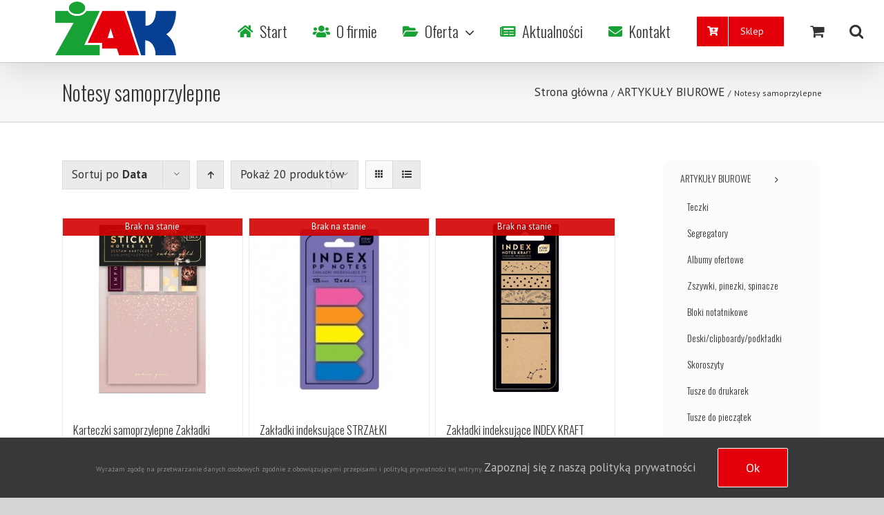

--- FILE ---
content_type: text/html; charset=UTF-8
request_url: https://zak-leszno.pl/kategoria-produktu/artykuly-biurowe/notesy-samoprzylepne/
body_size: 18169
content:
<!DOCTYPE html>
<html class="avada-html-layout-wide avada-html-header-position-top avada-html-is-archive" lang="pl-PL" prefix="og: http://ogp.me/ns# fb: http://ogp.me/ns/fb#">
<head>
	<!-- Global site tag (gtag.js) - Google Analytics -->
	<script async src="https://www.googletagmanager.com/gtag/js?id=G-50MVRPKHWZ"></script>
	<script>
		window.dataLayer = window.dataLayer || [];
		function gtag(){dataLayer.push(arguments);}
		gtag('js', new Date());

		gtag('config', 'G-50MVRPKHWZ');
	</script>
	<meta http-equiv="X-UA-Compatible" content="IE=edge" />
	<meta http-equiv="Content-Type" content="text/html; charset=utf-8"/>
	<meta name="viewport" content="width=device-width, initial-scale=1" />
	<meta name='robots' content='max-image-preview:large' />

	<!-- This site is optimized with the Yoast SEO plugin v15.9 - https://yoast.com/wordpress/plugins/seo/ -->
	<title>Notesy samoprzylepne - Zak Leszno</title>
	<meta name="robots" content="index, follow, max-snippet:-1, max-image-preview:large, max-video-preview:-1" />
	<link rel="canonical" href="https://zak-leszno.pl/kategoria-produktu/artykuly-biurowe/notesy-samoprzylepne/" />
	<link rel="next" href="https://zak-leszno.pl/kategoria-produktu/artykuly-biurowe/notesy-samoprzylepne/page/2/" />
	<meta property="og:locale" content="pl_PL" />
	<meta property="og:type" content="article" />
	<meta property="og:title" content="Notesy samoprzylepne - Zak Leszno" />
	<meta property="og:url" content="https://zak-leszno.pl/kategoria-produktu/artykuly-biurowe/notesy-samoprzylepne/" />
	<meta property="og:site_name" content="Zak Leszno" />
	<meta name="twitter:card" content="summary_large_image" />
	<script type="application/ld+json" class="yoast-schema-graph">{"@context":"https://schema.org","@graph":[{"@type":"WebSite","@id":"https://zak-leszno.pl/#website","url":"https://zak-leszno.pl/","name":"Zak Leszno","description":"papier, biuro, szko\u0142a, ksi\u0119garnia","potentialAction":[{"@type":"SearchAction","target":"https://zak-leszno.pl/?s={search_term_string}","query-input":"required name=search_term_string"}],"inLanguage":"pl-PL"},{"@type":"CollectionPage","@id":"https://zak-leszno.pl/kategoria-produktu/artykuly-biurowe/notesy-samoprzylepne/#webpage","url":"https://zak-leszno.pl/kategoria-produktu/artykuly-biurowe/notesy-samoprzylepne/","name":"Notesy samoprzylepne - Zak Leszno","isPartOf":{"@id":"https://zak-leszno.pl/#website"},"breadcrumb":{"@id":"https://zak-leszno.pl/kategoria-produktu/artykuly-biurowe/notesy-samoprzylepne/#breadcrumb"},"inLanguage":"pl-PL","potentialAction":[{"@type":"ReadAction","target":["https://zak-leszno.pl/kategoria-produktu/artykuly-biurowe/notesy-samoprzylepne/"]}]},{"@type":"BreadcrumbList","@id":"https://zak-leszno.pl/kategoria-produktu/artykuly-biurowe/notesy-samoprzylepne/#breadcrumb","itemListElement":[{"@type":"ListItem","position":1,"item":{"@type":"WebPage","@id":"https://zak-leszno.pl/","url":"https://zak-leszno.pl/","name":"Strona g\u0142\u00f3wna"}},{"@type":"ListItem","position":2,"item":{"@type":"WebPage","@id":"https://zak-leszno.pl/kategoria-produktu/artykuly-biurowe/","url":"https://zak-leszno.pl/kategoria-produktu/artykuly-biurowe/","name":"ARTYKU\u0141Y BIUROWE"}},{"@type":"ListItem","position":3,"item":{"@type":"WebPage","@id":"https://zak-leszno.pl/kategoria-produktu/artykuly-biurowe/notesy-samoprzylepne/","url":"https://zak-leszno.pl/kategoria-produktu/artykuly-biurowe/notesy-samoprzylepne/","name":"Notesy samoprzylepne"}}]}]}</script>
	<!-- / Yoast SEO plugin. -->


<link rel='dns-prefetch' href='//www.google.com' />
<link rel='dns-prefetch' href='//s.w.org' />
<link rel="alternate" type="application/rss+xml" title="Zak Leszno &raquo; Kanał z wpisami" href="https://zak-leszno.pl/feed/" />
<link rel="alternate" type="application/rss+xml" title="Zak Leszno &raquo; Kanał z komentarzami" href="https://zak-leszno.pl/comments/feed/" />
		
		
		
		
				<link rel="alternate" type="application/rss+xml" title="Kanał Zak Leszno &raquo; Notesy samoprzylepne Kategoria" href="https://zak-leszno.pl/kategoria-produktu/artykuly-biurowe/notesy-samoprzylepne/feed/" />
		<script type="text/javascript">
			window._wpemojiSettings = {"baseUrl":"https:\/\/s.w.org\/images\/core\/emoji\/13.0.1\/72x72\/","ext":".png","svgUrl":"https:\/\/s.w.org\/images\/core\/emoji\/13.0.1\/svg\/","svgExt":".svg","source":{"concatemoji":"https:\/\/zak-leszno.pl\/wp-includes\/js\/wp-emoji-release.min.js?ver=5.7.14"}};
			!function(e,a,t){var n,r,o,i=a.createElement("canvas"),p=i.getContext&&i.getContext("2d");function s(e,t){var a=String.fromCharCode;p.clearRect(0,0,i.width,i.height),p.fillText(a.apply(this,e),0,0);e=i.toDataURL();return p.clearRect(0,0,i.width,i.height),p.fillText(a.apply(this,t),0,0),e===i.toDataURL()}function c(e){var t=a.createElement("script");t.src=e,t.defer=t.type="text/javascript",a.getElementsByTagName("head")[0].appendChild(t)}for(o=Array("flag","emoji"),t.supports={everything:!0,everythingExceptFlag:!0},r=0;r<o.length;r++)t.supports[o[r]]=function(e){if(!p||!p.fillText)return!1;switch(p.textBaseline="top",p.font="600 32px Arial",e){case"flag":return s([127987,65039,8205,9895,65039],[127987,65039,8203,9895,65039])?!1:!s([55356,56826,55356,56819],[55356,56826,8203,55356,56819])&&!s([55356,57332,56128,56423,56128,56418,56128,56421,56128,56430,56128,56423,56128,56447],[55356,57332,8203,56128,56423,8203,56128,56418,8203,56128,56421,8203,56128,56430,8203,56128,56423,8203,56128,56447]);case"emoji":return!s([55357,56424,8205,55356,57212],[55357,56424,8203,55356,57212])}return!1}(o[r]),t.supports.everything=t.supports.everything&&t.supports[o[r]],"flag"!==o[r]&&(t.supports.everythingExceptFlag=t.supports.everythingExceptFlag&&t.supports[o[r]]);t.supports.everythingExceptFlag=t.supports.everythingExceptFlag&&!t.supports.flag,t.DOMReady=!1,t.readyCallback=function(){t.DOMReady=!0},t.supports.everything||(n=function(){t.readyCallback()},a.addEventListener?(a.addEventListener("DOMContentLoaded",n,!1),e.addEventListener("load",n,!1)):(e.attachEvent("onload",n),a.attachEvent("onreadystatechange",function(){"complete"===a.readyState&&t.readyCallback()})),(n=t.source||{}).concatemoji?c(n.concatemoji):n.wpemoji&&n.twemoji&&(c(n.twemoji),c(n.wpemoji)))}(window,document,window._wpemojiSettings);
		</script>
		<style type="text/css">
img.wp-smiley,
img.emoji {
	display: inline !important;
	border: none !important;
	box-shadow: none !important;
	height: 1em !important;
	width: 1em !important;
	margin: 0 .07em !important;
	vertical-align: -0.1em !important;
	background: none !important;
	padding: 0 !important;
}
</style>
	<link rel='stylesheet' id='wp-block-library-css'  href='https://zak-leszno.pl/wp-includes/css/dist/block-library/style.min.css?ver=5.7.14' type='text/css' media='all' />
<style id='wp-block-library-inline-css' type='text/css'>
.has-text-align-justify{text-align:justify;}
</style>
<link rel='stylesheet' id='wp-block-library-theme-css'  href='https://zak-leszno.pl/wp-includes/css/dist/block-library/theme.min.css?ver=5.7.14' type='text/css' media='all' />
<link rel='stylesheet' id='mediaelement-css'  href='https://zak-leszno.pl/wp-includes/js/mediaelement/mediaelementplayer-legacy.min.css?ver=4.2.16' type='text/css' media='all' />
<link rel='stylesheet' id='wp-mediaelement-css'  href='https://zak-leszno.pl/wp-includes/js/mediaelement/wp-mediaelement.min.css?ver=5.7.14' type='text/css' media='all' />
<link rel='stylesheet' id='wc-block-vendors-style-css'  href='https://zak-leszno.pl/data-matrix/plugins/woocommerce/packages/woocommerce-blocks/build/vendors-style.css?ver=3.8.1' type='text/css' media='all' />
<link rel='stylesheet' id='wc-block-style-css'  href='https://zak-leszno.pl/data-matrix/plugins/woocommerce/packages/woocommerce-blocks/build/style.css?ver=3.8.1' type='text/css' media='all' />
<style id='woocommerce-inline-inline-css' type='text/css'>
.woocommerce form .form-row .required { visibility: visible; }
</style>
<link rel='stylesheet' id='avada-stylesheet-css'  href='https://zak-leszno.pl/data-matrix/themes/Avada/assets/css/style.min.css?ver=6.2.3' type='text/css' media='all' />
<link rel='stylesheet' id='child-style-css'  href='https://zak-leszno.pl/data-matrix/themes/Avada-Child-Theme/style.css?ver=5.7.14' type='text/css' media='all' />
<!--[if IE]>
<link rel='stylesheet' id='avada-IE-css'  href='https://zak-leszno.pl/data-matrix/themes/Avada/assets/css/ie.min.css?ver=6.2.3' type='text/css' media='all' />
<style id='avada-IE-inline-css' type='text/css'>
.avada-select-parent .select-arrow{background-color:rgba(255,255,255,0.75)}
.select-arrow{background-color:rgba(255,255,255,0.75)}
</style>
<![endif]-->
<link rel='stylesheet' id='fusion-dynamic-css-css'  href='https://zak-leszno.pl/data-matrix/uploads/fusion-styles/2afded44197d8b96317f334ef3316ac6.min.css?ver=2.2.3' type='text/css' media='all' />
<link rel='stylesheet' id='jetpack_css-css'  href='https://zak-leszno.pl/data-matrix/plugins/jetpack/css/jetpack.css?ver=10.2.3' type='text/css' media='all' />
<script type='text/javascript' src='https://zak-leszno.pl/wp-includes/js/jquery/jquery.min.js?ver=3.5.1' id='jquery-core-js'></script>
<script type='text/javascript' src='https://zak-leszno.pl/wp-includes/js/jquery/jquery-migrate.min.js?ver=3.3.2' id='jquery-migrate-js'></script>
<link rel="https://api.w.org/" href="https://zak-leszno.pl/wp-json/" /><link rel="EditURI" type="application/rsd+xml" title="RSD" href="https://zak-leszno.pl/xmlrpc.php?rsd" />
<link rel="wlwmanifest" type="application/wlwmanifest+xml" href="https://zak-leszno.pl/wp-includes/wlwmanifest.xml" /> 
<meta name="generator" content="WordPress 5.7.14" />
<meta name="generator" content="WooCommerce 4.8.0" />
<style type="text/css" id="css-fb-visibility">@media screen and (max-width: 640px){body:not(.fusion-builder-ui-wireframe) .fusion-no-small-visibility{display:none !important;}}@media screen and (min-width: 641px) and (max-width: 1024px){body:not(.fusion-builder-ui-wireframe) .fusion-no-medium-visibility{display:none !important;}}@media screen and (min-width: 1025px){body:not(.fusion-builder-ui-wireframe) .fusion-no-large-visibility{display:none !important;}}</style>	<noscript><style>.woocommerce-product-gallery{ opacity: 1 !important; }</style></noscript>
			<style type="text/css" id="wp-custom-css">
			.fusion-page-title-bar .fusion-page-title-row h1 {
	visibility: visible !important;
}

.slide-content p {
	font-family: Oswald, Arial, Helvetica, sans-serif;
	font-weight: 300;
}

.h1 {
	font-size: 38px !important;
}

.h5 {
	font-size: 14px;
	font-family: Oswald, Arial, Helvetica, sans-serif;
	color: black;
}

.home h3.entry-title {
	margin: 0;
}

p.h1 {
	font-family: Oswald, Arial, Helvetica, sans-serif;
	font-weight: 300;
}

p.h4 {
	font-family: Oswald, Arial, Helvetica, sans-serif;
	font-weight: 300;
	font-size: 22px;
}		</style>
				<script type="text/javascript">
			var doc = document.documentElement;
			doc.setAttribute( 'data-useragent', navigator.userAgent );
		</script>
		
	</head>

<body data-rsssl=1 class="archive tax-product_cat term-notesy-samoprzylepne term-44 theme-Avada woocommerce woocommerce-page woocommerce-no-js fusion-image-hovers fusion-pagination-sizing fusion-button_size-xlarge fusion-button_type-flat fusion-button_span-no avada-image-rollover-circle-yes avada-image-rollover-no fusion-body ltr fusion-sticky-header no-tablet-sticky-header no-mobile-sticky-header no-mobile-slidingbar no-mobile-totop avada-has-rev-slider-styles fusion-disable-outline fusion-sub-menu-fade mobile-logo-pos-center layout-wide-mode avada-has-boxed-modal-shadow- layout-scroll-offset-full avada-has-zero-margin-offset-top has-sidebar fusion-top-header menu-text-align-center fusion-woo-product-design-classic fusion-woo-shop-page-columns-3 fusion-woo-related-columns-3 fusion-woo-archive-page-columns-3 fusion-woocommerce-equal-heights avada-woo-one-page-checkout avada-has-woo-gallery-disabled mobile-menu-design-modern fusion-show-pagination-text fusion-header-layout-v1 avada-responsive avada-footer-fx-none avada-menu-highlight-style-bottombar fusion-search-form-classic fusion-main-menu-search-dropdown fusion-avatar-square avada-dropdown-styles avada-blog-layout-medium avada-blog-archive-layout-medium avada-header-shadow-yes avada-menu-icon-position-left avada-has-megamenu-shadow avada-has-mainmenu-dropdown-divider avada-has-header-100-width avada-has-mobile-menu-search avada-has-main-nav-search-icon avada-has-megamenu-item-divider avada-has-breadcrumb-mobile-hidden avada-has-titlebar-bar_and_content avada-has-pagination-width_height avada-flyout-menu-direction-fade avada-ec-views-v1" >
		<a class="skip-link screen-reader-text" href="#content">Skip to content</a>

	<div id="boxed-wrapper">
		<div class="fusion-sides-frame"></div>
		<div id="wrapper" class="fusion-wrapper">
			<div id="home" style="position:relative;top:-1px;"></div>
			
			<header class="fusion-header-wrapper fusion-header-shadow">
				<div class="fusion-header-v1 fusion-logo-alignment fusion-logo-center fusion-sticky-menu- fusion-sticky-logo-1 fusion-mobile-logo-1  fusion-mobile-menu-design-modern">
					<div class="fusion-header-sticky-height"></div>
<div class="fusion-header">
	<div class="fusion-row">
					<div class="fusion-logo" data-margin-top="2px" data-margin-bottom="2px" data-margin-left="50px" data-margin-right="50px">
			<a class="fusion-logo-link"  href="https://zak-leszno.pl/" >

						<!-- standard logo -->
			<img src="https://zak-leszno.pl/data-matrix/uploads/2020/05/175Zak-logo-web.png" srcset="https://zak-leszno.pl/data-matrix/uploads/2020/05/175Zak-logo-web.png 1x, https://zak-leszno.pl/data-matrix/uploads/2014/05/Zak-logo-web.png 2x" width="175" height="78" style="max-height:78px;height:auto;" alt="Zak Leszno Logo" data-retina_logo_url="https://zak-leszno.pl/data-matrix/uploads/2014/05/Zak-logo-web.png" class="fusion-standard-logo" />

											<!-- mobile logo -->
				<img src="https://zak-leszno.pl/data-matrix/uploads/2020/05/175Zak-logo-web.png" srcset="https://zak-leszno.pl/data-matrix/uploads/2020/05/175Zak-logo-web.png 1x, https://zak-leszno.pl/data-matrix/uploads/2014/05/Zak-logo-web.png 2x" width="175" height="78" style="max-height:78px;height:auto;" alt="Zak Leszno Logo" data-retina_logo_url="https://zak-leszno.pl/data-matrix/uploads/2014/05/Zak-logo-web.png" class="fusion-mobile-logo" />
			
											<!-- sticky header logo -->
				<img src="https://zak-leszno.pl/data-matrix/uploads/2020/05/175Zak-logo-web.png" srcset="https://zak-leszno.pl/data-matrix/uploads/2020/05/175Zak-logo-web.png 1x, https://zak-leszno.pl/data-matrix/uploads/2014/05/Zak-logo-web.png 2x" width="175" height="78" style="max-height:78px;height:auto;" alt="Zak Leszno Logo" data-retina_logo_url="https://zak-leszno.pl/data-matrix/uploads/2014/05/Zak-logo-web.png" class="fusion-sticky-logo" />
					</a>
		</div>		<nav class="fusion-main-menu" aria-label="Main Menu"><ul id="menu-top" class="fusion-menu"><li  id="menu-item-952"  class="menu-item menu-item-type-post_type menu-item-object-page menu-item-home menu-item-952"  data-item-id="952"><a  href="https://zak-leszno.pl/" class="fusion-flex-link fusion-bottombar-highlight"><span class="fusion-megamenu-icon"><i class="glyphicon fa-home fas"></i></span><span class="menu-text">Start</span></a></li><li  id="menu-item-97"  class="menu-item menu-item-type-post_type menu-item-object-page menu-item-97"  data-item-id="97"><a  href="https://zak-leszno.pl/o-firmie/o-nas/" class="fusion-flex-link fusion-bottombar-highlight"><span class="fusion-megamenu-icon"><i class="glyphicon fa-users fas"></i></span><span class="menu-text">O firmie</span></a></li><li  id="menu-item-404"  class="menu-item menu-item-type-custom menu-item-object-custom menu-item-has-children menu-item-404 fusion-megamenu-menu"  data-item-id="404"><a  href="#" class="fusion-flex-link fusion-bottombar-highlight"><span class="fusion-megamenu-icon"><i class="glyphicon fa-folder-open fas"></i></span><span class="menu-text">Oferta</span> <span class="fusion-caret"><i class="fusion-dropdown-indicator"></i></span></a><div class="fusion-megamenu-wrapper fusion-columns-6 columns-per-row-6 columns-6 col-span-12 fusion-megamenu-fullwidth"><div class="row"><div class="fusion-megamenu-holder" style="width:1100px" data-width="1100px"><ul class="fusion-megamenu"><li  id="menu-item-643"  class="menu-item menu-item-type-post_type menu-item-object-page menu-item-643 fusion-megamenu-submenu fusion-megamenu-columns-6 col-lg-2 col-md-2 col-sm-2" ><div class='fusion-megamenu-title'><a href="https://zak-leszno.pl/oferta/artykuly-szkolne-i-biurowe/">Artykuły szkolne i biurowe</a></div></li><li  id="menu-item-641"  class="menu-item menu-item-type-post_type menu-item-object-page menu-item-641 fusion-megamenu-submenu fusion-megamenu-columns-6 col-lg-2 col-md-2 col-sm-2" ><div class='fusion-megamenu-title'><a href="https://zak-leszno.pl/oferta/artykuly-papiernicze-i-pismiennicze/">Artykuły papiernicze i piśmiennicze</a></div></li><li  id="menu-item-640"  class="menu-item menu-item-type-post_type menu-item-object-page menu-item-640 fusion-megamenu-submenu fusion-megamenu-columns-6 col-lg-2 col-md-2 col-sm-2" ><div class='fusion-megamenu-title'><a href="https://zak-leszno.pl/oferta/artykuly-dla-plastykow-i-hobbystow/">Artykuły dla plastyków i hobbystów</a></div></li><li  id="menu-item-642"  class="menu-item menu-item-type-post_type menu-item-object-page menu-item-642 fusion-megamenu-submenu fusion-megamenu-columns-6 col-lg-2 col-md-2 col-sm-2" ><div class='fusion-megamenu-title'><a href="https://zak-leszno.pl/oferta/artykuly-kreatywne/">Artykuły kreatywne</a></div></li><li  id="menu-item-639"  class="menu-item menu-item-type-post_type menu-item-object-page menu-item-639 fusion-megamenu-submenu fusion-megamenu-columns-6 col-lg-2 col-md-2 col-sm-2" ><div class='fusion-megamenu-title'><a href="https://zak-leszno.pl/ksiazki-i-gry-edukacyjne/">Książki i gry edukacyjne</a></div></li><li  id="menu-item-638"  class="menu-item menu-item-type-post_type menu-item-object-page menu-item-638 fusion-megamenu-submenu fusion-megamenu-columns-6 col-lg-2 col-md-2 col-sm-2" ><div class='fusion-megamenu-title'><a href="https://zak-leszno.pl/tornistry-i-plecaki/">Tornistry i plecaki</a></div></li></ul></div><div style="clear:both;"></div></div></div></li><li  id="menu-item-645"  class="menu-item menu-item-type-taxonomy menu-item-object-category menu-item-645"  data-item-id="645"><a  href="https://zak-leszno.pl/category/aktualnosci/" class="fusion-flex-link fusion-bottombar-highlight"><span class="fusion-megamenu-icon"><i class="glyphicon fa-newspaper fas"></i></span><span class="menu-text">Aktualności</span></a></li><li  id="menu-item-93"  class="menu-item menu-item-type-post_type menu-item-object-page menu-item-93"  data-item-id="93"><a  href="https://zak-leszno.pl/kontakt/" class="fusion-flex-link fusion-bottombar-highlight"><span class="fusion-megamenu-icon"><i class="glyphicon fa-envelope fas"></i></span><span class="menu-text">Kontakt</span></a></li><li  id="menu-item-1666"  class="menu-item menu-item-type-post_type menu-item-object-page menu-item-1666 fusion-menu-item-button"  data-item-id="1666"><a  href="https://zak-leszno.pl/sklep-2/" class="fusion-bottombar-highlight"><span class="menu-text fusion-button button-default button-large"><span class="button-icon-divider-left"><i class="glyphicon fa-cart-plus fas"></i></span><span class="fusion-button-text-left">Sklep</span></span></a></li><li class="fusion-custom-menu-item fusion-menu-cart fusion-main-menu-cart"><a class="fusion-main-menu-icon" href="https://zak-leszno.pl/koszyk/"><span class="menu-text" aria-label="Zobacz koszyk"></span></a></li><li class="fusion-custom-menu-item fusion-main-menu-search"><a class="fusion-main-menu-icon" href="#" aria-label="Szukaj" data-title="Szukaj" title="Szukaj"></a><div class="fusion-custom-menu-item-contents">		<form role="search" class="searchform fusion-search-form  fusion-search-form-classic" method="get" action="https://zak-leszno.pl/">
			<div class="fusion-search-form-content">

				
				<div class="fusion-search-field search-field">
					<label><span class="screen-reader-text">Szukaj</span>
													<input type="search" value="" name="s" class="s" placeholder="Szukaj..." required aria-required="true" aria-label=""/>
											</label>
				</div>
				<div class="fusion-search-button search-button">
					<input type="submit" class="fusion-search-submit searchsubmit" value="&#xf002;" />
									</div>

				
			</div>


			
		</form>
		</div></li></ul></nav>	<div class="fusion-mobile-menu-icons">
							<a href="#" class="fusion-icon fusion-icon-bars" aria-label="Toggle mobile menu" aria-expanded="false"></a>
		
					<a href="#" class="fusion-icon fusion-icon-search" aria-label="Toggle mobile search"></a>
		
		
					<a href="https://zak-leszno.pl/koszyk/" class="fusion-icon fusion-icon-shopping-cart"  aria-label="Toggle mobile cart"></a>
			</div>

<nav class="fusion-mobile-nav-holder fusion-mobile-menu-text-align-left" aria-label="Main Menu Mobile"></nav>

		
<div class="fusion-clearfix"></div>
<div class="fusion-mobile-menu-search">
			<form role="search" class="searchform fusion-search-form  fusion-search-form-classic" method="get" action="https://zak-leszno.pl/">
			<div class="fusion-search-form-content">

				
				<div class="fusion-search-field search-field">
					<label><span class="screen-reader-text">Szukaj</span>
													<input type="search" value="" name="s" class="s" placeholder="Szukaj..." required aria-required="true" aria-label=""/>
											</label>
				</div>
				<div class="fusion-search-button search-button">
					<input type="submit" class="fusion-search-submit searchsubmit" value="&#xf002;" />
									</div>

				
			</div>


			
		</form>
		</div>
			</div>
</div>
				</div>
				<div class="fusion-clearfix"></div>
			</header>
						
			
		<div id="sliders-container">
					</div>
				
			
			<div class="avada-page-titlebar-wrapper">
				<div class="fusion-page-title-bar fusion-page-title-bar-none fusion-page-title-bar-left">
	<div class="fusion-page-title-row">
		<div class="fusion-page-title-wrapper">
			<div class="fusion-page-title-captions">

																								<h1 class="entry-title">Notesy samoprzylepne</h1>

									
				
			</div>

												<div class="fusion-page-title-secondary">
						<div class="fusion-breadcrumbs"><span class="fusion-breadcrumb-item"><a href="https://zak-leszno.pl" class="fusion-breadcrumb-link"><span >Strona główna</span></a></span><span class="fusion-breadcrumb-sep">/</span><span class="fusion-breadcrumb-item"><a href="https://zak-leszno.pl/kategoria-produktu/artykuly-biurowe/" class="fusion-breadcrumb-link"><span >ARTYKUŁY BIUROWE</span></a></span><span class="fusion-breadcrumb-sep">/</span><span class="fusion-breadcrumb-item"><span  class="breadcrumb-leaf">Notesy samoprzylepne</span></span></div>					</div>
							
		</div>
	</div>
</div>
			</div>

						<main id="main" class="clearfix ">
				<div class="fusion-row" style="">
		<div class="woocommerce-container">
			<section id="content"class="" style="float: left;">
		<header class="woocommerce-products-header">
	
	</header>
<div class="woocommerce-notices-wrapper"></div>
<div class="catalog-ordering fusion-clearfix">
			<div class="orderby-order-container">
			<ul class="orderby order-dropdown">
				<li>
					<span class="current-li">
						<span class="current-li-content">
														<a aria-haspopup="true">Sortuj po <strong>Data</strong></a>
						</span>
					</span>
					<ul>
																		<li class="">
														<a href="?product_orderby=name">Sortuj po <strong>Nazwa</strong></a>
						</li>
						<li class="">
														<a href="?product_orderby=price">Sortuj po <strong>Cena</strong></a>
						</li>
						<li class="current">
														<a href="?product_orderby=date">Sortuj po <strong>Data</strong></a>
						</li>
						<li class="">
														<a href="?product_orderby=popularity">Sortuj po <strong>Popularność</strong></a>
						</li>
													<li class="">
																<a href="?product_orderby=rating">Sortuj po <strong>Ocena</strong></a>
							</li>
											</ul>
				</li>
			</ul>

			<ul class="order">
															<li class="desc"><a aria-label="Ascending order" aria-haspopup="true" href="?product_order=asc"><i class="fusion-icon-arrow-down2 icomoon-up"></i></a></li>
												</ul>
		</div>

		<ul class="sort-count order-dropdown">
			<li>
				<span class="current-li">
					<a aria-haspopup="true">
						Pokaż 20 produktów						</a>
					</span>
				<ul>
					<li class="current">
						<a href="?product_count=20">
							Pokaż 20 produktów						</a>
					</li>
					<li class="">
						<a href="?product_count=40">
							Pokaż 40 produktów						</a>
					</li>
					<li class="">
						<a href="?product_count=60">
							Pokaż 60 produktów						</a>
					</li>
				</ul>
			</li>
		</ul>
	
											<ul class="fusion-grid-list-view">
			<li class="fusion-grid-view-li active-view">
				<a class="fusion-grid-view" aria-label="View as grid" aria-haspopup="true" href="?product_view=grid"><i class="fusion-icon-grid icomoon-grid"></i></a>
			</li>
			<li class="fusion-list-view-li">
				<a class="fusion-list-view" aria-haspopup="true" aria-label="View as list" href="?product_view=list"><i class="fusion-icon-list icomoon-list"></i></a>
			</li>
		</ul>
	</div>
<ul class="products clearfix products-3">
<li class="product-grid-view product type-product post-8302 status-publish first outofstock product_cat-artykuly-biurowe product_cat-artykuly-szkolne product_cat-bez-kategorii product_cat-notesy-samoprzylepne product_cat-zakladki-indeksujace has-post-thumbnail shipping-taxable purchasable product-type-simple">
	<a href="https://zak-leszno.pl/produkt/karteczki-samoprzylepne-zakladki-indeksujace-satin-gold/" class="product-images" aria-label="Karteczki samoprzylepne Zakładki indeksujące  SATIN GOLD">

	<div class="fusion-out-of-stock">
		<div class="fusion-position-text">
			Brak na stanie		</div>
	</div>
<div class="featured-image">
		<img width="500" height="500" src="https://zak-leszno.pl/data-matrix/uploads/2021/07/5902277295507-500x500.jpg" class="attachment-shop_catalog size-shop_catalog wp-post-image" alt="" loading="lazy" srcset="https://zak-leszno.pl/data-matrix/uploads/2021/07/5902277295507-66x66.jpg 66w, https://zak-leszno.pl/data-matrix/uploads/2021/07/5902277295507-100x100.jpg 100w, https://zak-leszno.pl/data-matrix/uploads/2021/07/5902277295507-150x150.jpg 150w, https://zak-leszno.pl/data-matrix/uploads/2021/07/5902277295507-200x200.jpg 200w, https://zak-leszno.pl/data-matrix/uploads/2021/07/5902277295507-300x300.jpg 300w, https://zak-leszno.pl/data-matrix/uploads/2021/07/5902277295507-400x400.jpg 400w, https://zak-leszno.pl/data-matrix/uploads/2021/07/5902277295507-500x500.jpg 500w, https://zak-leszno.pl/data-matrix/uploads/2021/07/5902277295507-600x600.jpg 600w, https://zak-leszno.pl/data-matrix/uploads/2021/07/5902277295507-768x768.jpg 768w, https://zak-leszno.pl/data-matrix/uploads/2021/07/5902277295507-800x800.jpg 800w, https://zak-leszno.pl/data-matrix/uploads/2021/07/5902277295507.jpg 1012w" sizes="(max-width: 500px) 100vw, 500px" />			<div class="cart-loading"><i class="fusion-icon-spinner"></i></div>
	</div>
</a>
<div class="fusion-product-content">
	<div class="product-details">
		<div class="product-details-container">
<h3 class="product-title">
	<a href="https://zak-leszno.pl/produkt/karteczki-samoprzylepne-zakladki-indeksujace-satin-gold/">
		Karteczki samoprzylepne Zakładki indeksujące  SATIN GOLD	</a>
</h3>
<div class="fusion-price-rating">

	<span class="price"><span class="woocommerce-Price-amount amount"><bdi>8,10&nbsp;<span class="woocommerce-Price-currencySymbol">&#122;&#322;</span></bdi></span></span>
		</div>
	</div>
</div>


	<div class="product-buttons">
		<div class="fusion-content-sep sep-single sep-solid"></div>
		<div class="product-buttons-container clearfix">

<a href="https://zak-leszno.pl/produkt/karteczki-samoprzylepne-zakladki-indeksujace-satin-gold/" class="show_details_button" style="float:none;max-width:none;text-align:center;">
	Szczegóły</a>


	</div>
	</div>

	</div> </li>
<li class="product-grid-view product type-product post-8300 status-publish outofstock product_cat-artykuly-biurowe product_cat-artykuly-szkolne product_cat-bez-kategorii product_cat-notesy-samoprzylepne product_cat-zakladki-indeksujace has-post-thumbnail shipping-taxable purchasable product-type-simple">
	<a href="https://zak-leszno.pl/produkt/zakladki-indeksujace-strzalki-karteczki-samoprzylepne/" class="product-images" aria-label="Zakładki indeksujące STRZAŁKI karteczki samoprzylepne">

	<div class="fusion-out-of-stock">
		<div class="fusion-position-text">
			Brak na stanie		</div>
	</div>
<div class="featured-image">
		<img width="269" height="269" src="https://zak-leszno.pl/data-matrix/uploads/2021/07/5902277295620.jpg" class="attachment-shop_catalog size-shop_catalog wp-post-image" alt="" loading="lazy" srcset="https://zak-leszno.pl/data-matrix/uploads/2021/07/5902277295620-66x66.jpg 66w, https://zak-leszno.pl/data-matrix/uploads/2021/07/5902277295620-100x100.jpg 100w, https://zak-leszno.pl/data-matrix/uploads/2021/07/5902277295620-150x150.jpg 150w, https://zak-leszno.pl/data-matrix/uploads/2021/07/5902277295620-200x200.jpg 200w, https://zak-leszno.pl/data-matrix/uploads/2021/07/5902277295620.jpg 269w" sizes="(max-width: 269px) 100vw, 269px" />			<div class="cart-loading"><i class="fusion-icon-spinner"></i></div>
	</div>
</a>
<div class="fusion-product-content">
	<div class="product-details">
		<div class="product-details-container">
<h3 class="product-title">
	<a href="https://zak-leszno.pl/produkt/zakladki-indeksujace-strzalki-karteczki-samoprzylepne/">
		Zakładki indeksujące STRZAŁKI karteczki samoprzylepne	</a>
</h3>
<div class="fusion-price-rating">

	<span class="price"><span class="woocommerce-Price-amount amount"><bdi>4,70&nbsp;<span class="woocommerce-Price-currencySymbol">&#122;&#322;</span></bdi></span></span>
		</div>
	</div>
</div>


	<div class="product-buttons">
		<div class="fusion-content-sep sep-single sep-solid"></div>
		<div class="product-buttons-container clearfix">

<a href="https://zak-leszno.pl/produkt/zakladki-indeksujace-strzalki-karteczki-samoprzylepne/" class="show_details_button" style="float:none;max-width:none;text-align:center;">
	Szczegóły</a>


	</div>
	</div>

	</div> </li>
<li class="product-grid-view product type-product post-8298 status-publish last outofstock product_cat-artykuly-biurowe product_cat-artykuly-szkolne product_cat-bez-kategorii product_cat-notesy-samoprzylepne product_cat-zakladki-indeksujace has-post-thumbnail shipping-taxable purchasable product-type-simple">
	<a href="https://zak-leszno.pl/produkt/zakladki-indeksujace-index-kraft-karteczki-samoprzylepne/" class="product-images" aria-label="Zakładki indeksujące  INDEX KRAFT karteczki samoprzylepne">

	<div class="fusion-out-of-stock">
		<div class="fusion-position-text">
			Brak na stanie		</div>
	</div>
<div class="featured-image">
		<img width="500" height="500" src="https://zak-leszno.pl/data-matrix/uploads/2021/07/5902277295477-500x500.jpg" class="attachment-shop_catalog size-shop_catalog wp-post-image" alt="" loading="lazy" srcset="https://zak-leszno.pl/data-matrix/uploads/2021/07/5902277295477-66x66.jpg 66w, https://zak-leszno.pl/data-matrix/uploads/2021/07/5902277295477-100x100.jpg 100w, https://zak-leszno.pl/data-matrix/uploads/2021/07/5902277295477-150x150.jpg 150w, https://zak-leszno.pl/data-matrix/uploads/2021/07/5902277295477-200x200.jpg 200w, https://zak-leszno.pl/data-matrix/uploads/2021/07/5902277295477-300x300.jpg 300w, https://zak-leszno.pl/data-matrix/uploads/2021/07/5902277295477-400x400.jpg 400w, https://zak-leszno.pl/data-matrix/uploads/2021/07/5902277295477-500x500.jpg 500w, https://zak-leszno.pl/data-matrix/uploads/2021/07/5902277295477-600x600.jpg 600w, https://zak-leszno.pl/data-matrix/uploads/2021/07/5902277295477-768x768.jpg 768w, https://zak-leszno.pl/data-matrix/uploads/2021/07/5902277295477-800x800.jpg 800w, https://zak-leszno.pl/data-matrix/uploads/2021/07/5902277295477-1024x1024.jpg 1024w, https://zak-leszno.pl/data-matrix/uploads/2021/07/5902277295477.jpg 1071w" sizes="(max-width: 500px) 100vw, 500px" />			<div class="cart-loading"><i class="fusion-icon-spinner"></i></div>
	</div>
</a>
<div class="fusion-product-content">
	<div class="product-details">
		<div class="product-details-container">
<h3 class="product-title">
	<a href="https://zak-leszno.pl/produkt/zakladki-indeksujace-index-kraft-karteczki-samoprzylepne/">
		Zakładki indeksujące  INDEX KRAFT karteczki samoprzylepne	</a>
</h3>
<div class="fusion-price-rating">

	<span class="price"><span class="woocommerce-Price-amount amount"><bdi>6,50&nbsp;<span class="woocommerce-Price-currencySymbol">&#122;&#322;</span></bdi></span></span>
		</div>
	</div>
</div>


	<div class="product-buttons">
		<div class="fusion-content-sep sep-single sep-solid"></div>
		<div class="product-buttons-container clearfix">

<a href="https://zak-leszno.pl/produkt/zakladki-indeksujace-index-kraft-karteczki-samoprzylepne/" class="show_details_button" style="float:none;max-width:none;text-align:center;">
	Szczegóły</a>


	</div>
	</div>

	</div> </li>
<li class="product-grid-view product type-product post-8296 status-publish first outofstock product_cat-artykuly-biurowe product_cat-artykuly-szkolne product_cat-bez-kategorii product_cat-notesy-samoprzylepne product_cat-zakladki-indeksujace has-post-thumbnail shipping-taxable purchasable product-type-simple">
	<a href="https://zak-leszno.pl/produkt/zakladki-indeksujace-index-pastel-karteczki-samoprzylepne/" class="product-images" aria-label="Zakładki indeksujące INDEX PASTEL karteczki samoprzylepne">

	<div class="fusion-out-of-stock">
		<div class="fusion-position-text">
			Brak na stanie		</div>
	</div>
<div class="featured-image">
		<img width="500" height="500" src="https://zak-leszno.pl/data-matrix/uploads/2021/07/5902277295569-500x500.jpg" class="attachment-shop_catalog size-shop_catalog wp-post-image" alt="" loading="lazy" srcset="https://zak-leszno.pl/data-matrix/uploads/2021/07/5902277295569-66x66.jpg 66w, https://zak-leszno.pl/data-matrix/uploads/2021/07/5902277295569-100x100.jpg 100w, https://zak-leszno.pl/data-matrix/uploads/2021/07/5902277295569-150x150.jpg 150w, https://zak-leszno.pl/data-matrix/uploads/2021/07/5902277295569-200x200.jpg 200w, https://zak-leszno.pl/data-matrix/uploads/2021/07/5902277295569-300x300.jpg 300w, https://zak-leszno.pl/data-matrix/uploads/2021/07/5902277295569-400x400.jpg 400w, https://zak-leszno.pl/data-matrix/uploads/2021/07/5902277295569-500x500.jpg 500w, https://zak-leszno.pl/data-matrix/uploads/2021/07/5902277295569-600x600.jpg 600w, https://zak-leszno.pl/data-matrix/uploads/2021/07/5902277295569-768x768.jpg 768w, https://zak-leszno.pl/data-matrix/uploads/2021/07/5902277295569-800x800.jpg 800w, https://zak-leszno.pl/data-matrix/uploads/2021/07/5902277295569-1024x1024.jpg 1024w, https://zak-leszno.pl/data-matrix/uploads/2021/07/5902277295569.jpg 1051w" sizes="(max-width: 500px) 100vw, 500px" />			<div class="cart-loading"><i class="fusion-icon-spinner"></i></div>
	</div>
</a>
<div class="fusion-product-content">
	<div class="product-details">
		<div class="product-details-container">
<h3 class="product-title">
	<a href="https://zak-leszno.pl/produkt/zakladki-indeksujace-index-pastel-karteczki-samoprzylepne/">
		Zakładki indeksujące INDEX PASTEL karteczki samoprzylepne	</a>
</h3>
<div class="fusion-price-rating">

	<span class="price"><span class="woocommerce-Price-amount amount"><bdi>6,50&nbsp;<span class="woocommerce-Price-currencySymbol">&#122;&#322;</span></bdi></span></span>
		</div>
	</div>
</div>


	<div class="product-buttons">
		<div class="fusion-content-sep sep-single sep-solid"></div>
		<div class="product-buttons-container clearfix">

<a href="https://zak-leszno.pl/produkt/zakladki-indeksujace-index-pastel-karteczki-samoprzylepne/" class="show_details_button" style="float:none;max-width:none;text-align:center;">
	Szczegóły</a>


	</div>
	</div>

	</div> </li>
<li class="product-grid-view product type-product post-8294 status-publish outofstock product_cat-artykuly-biurowe product_cat-artykuly-szkolne product_cat-bez-kategorii product_cat-notesy-samoprzylepne product_cat-zakladki-indeksujace has-post-thumbnail shipping-taxable purchasable product-type-simple">
	<a href="https://zak-leszno.pl/produkt/zakladki-indeksujace-index-nude-karteczki-samoprzylepne/" class="product-images" aria-label="Zakładki indeksujące INDEX NUDE karteczki samoprzylepne">

	<div class="fusion-out-of-stock">
		<div class="fusion-position-text">
			Brak na stanie		</div>
	</div>
<div class="featured-image">
		<img width="500" height="500" src="https://zak-leszno.pl/data-matrix/uploads/2021/07/5902277295538-500x500.jpg" class="attachment-shop_catalog size-shop_catalog wp-post-image" alt="" loading="lazy" srcset="https://zak-leszno.pl/data-matrix/uploads/2021/07/5902277295538-66x66.jpg 66w, https://zak-leszno.pl/data-matrix/uploads/2021/07/5902277295538-100x100.jpg 100w, https://zak-leszno.pl/data-matrix/uploads/2021/07/5902277295538-150x150.jpg 150w, https://zak-leszno.pl/data-matrix/uploads/2021/07/5902277295538-200x200.jpg 200w, https://zak-leszno.pl/data-matrix/uploads/2021/07/5902277295538-300x300.jpg 300w, https://zak-leszno.pl/data-matrix/uploads/2021/07/5902277295538-400x400.jpg 400w, https://zak-leszno.pl/data-matrix/uploads/2021/07/5902277295538-500x500.jpg 500w, https://zak-leszno.pl/data-matrix/uploads/2021/07/5902277295538-600x601.jpg 600w, https://zak-leszno.pl/data-matrix/uploads/2021/07/5902277295538-768x769.jpg 768w, https://zak-leszno.pl/data-matrix/uploads/2021/07/5902277295538-800x801.jpg 800w, https://zak-leszno.pl/data-matrix/uploads/2021/07/5902277295538-1024x1024.jpg 1024w, https://zak-leszno.pl/data-matrix/uploads/2021/07/5902277295538.jpg 1098w" sizes="(max-width: 500px) 100vw, 500px" />			<div class="cart-loading"><i class="fusion-icon-spinner"></i></div>
	</div>
</a>
<div class="fusion-product-content">
	<div class="product-details">
		<div class="product-details-container">
<h3 class="product-title">
	<a href="https://zak-leszno.pl/produkt/zakladki-indeksujace-index-nude-karteczki-samoprzylepne/">
		Zakładki indeksujące INDEX NUDE karteczki samoprzylepne	</a>
</h3>
<div class="fusion-price-rating">

	<span class="price"><span class="woocommerce-Price-amount amount"><bdi>7,15&nbsp;<span class="woocommerce-Price-currencySymbol">&#122;&#322;</span></bdi></span></span>
		</div>
	</div>
</div>


	<div class="product-buttons">
		<div class="fusion-content-sep sep-single sep-solid"></div>
		<div class="product-buttons-container clearfix">

<a href="https://zak-leszno.pl/produkt/zakladki-indeksujace-index-nude-karteczki-samoprzylepne/" class="show_details_button" style="float:none;max-width:none;text-align:center;">
	Szczegóły</a>


	</div>
	</div>

	</div> </li>
<li class="product-grid-view product type-product post-8291 status-publish last outofstock product_cat-artykuly-biurowe product_cat-artykuly-szkolne product_cat-bez-kategorii product_cat-notesy-samoprzylepne has-post-thumbnail shipping-taxable purchasable product-type-simple">
	<a href="https://zak-leszno.pl/produkt/karteczki-samoprzylepne-notes-trends-75x75-50k/" class="product-images" aria-label="Karteczki samoprzylepne Notes TRENDS 75&#215;75 50k">

	<div class="fusion-out-of-stock">
		<div class="fusion-position-text">
			Brak na stanie		</div>
	</div>
<div class="crossfade-images">
	<img width="345" height="346" src="https://zak-leszno.pl/data-matrix/uploads/2021/07/59022772955901.jpg" class="hover-image" alt="" loading="lazy" srcset="https://zak-leszno.pl/data-matrix/uploads/2021/07/59022772955901-66x66.jpg 66w, https://zak-leszno.pl/data-matrix/uploads/2021/07/59022772955901-100x100.jpg 100w, https://zak-leszno.pl/data-matrix/uploads/2021/07/59022772955901-150x150.jpg 150w, https://zak-leszno.pl/data-matrix/uploads/2021/07/59022772955901-200x201.jpg 200w, https://zak-leszno.pl/data-matrix/uploads/2021/07/59022772955901-300x300.jpg 300w, https://zak-leszno.pl/data-matrix/uploads/2021/07/59022772955901.jpg 345w" sizes="(max-width: 345px) 100vw, 345px" />	<img width="292" height="292" src="https://zak-leszno.pl/data-matrix/uploads/2021/07/5902277295590.jpg" class="attachment-shop_catalog size-shop_catalog wp-post-image" alt="" loading="lazy" srcset="https://zak-leszno.pl/data-matrix/uploads/2021/07/5902277295590-66x66.jpg 66w, https://zak-leszno.pl/data-matrix/uploads/2021/07/5902277295590-100x100.jpg 100w, https://zak-leszno.pl/data-matrix/uploads/2021/07/5902277295590-150x150.jpg 150w, https://zak-leszno.pl/data-matrix/uploads/2021/07/5902277295590-200x200.jpg 200w, https://zak-leszno.pl/data-matrix/uploads/2021/07/5902277295590.jpg 292w" sizes="(max-width: 292px) 100vw, 292px" />			<div class="cart-loading"><i class="fusion-icon-spinner"></i></div>
	</div>
</a>
<div class="fusion-product-content">
	<div class="product-details">
		<div class="product-details-container">
<h3 class="product-title">
	<a href="https://zak-leszno.pl/produkt/karteczki-samoprzylepne-notes-trends-75x75-50k/">
		Karteczki samoprzylepne Notes TRENDS 75&#215;75 50k	</a>
</h3>
<div class="fusion-price-rating">

	<span class="price"><span class="woocommerce-Price-amount amount"><bdi>3,80&nbsp;<span class="woocommerce-Price-currencySymbol">&#122;&#322;</span></bdi></span></span>
		</div>
	</div>
</div>


	<div class="product-buttons">
		<div class="fusion-content-sep sep-single sep-solid"></div>
		<div class="product-buttons-container clearfix">

<a href="https://zak-leszno.pl/produkt/karteczki-samoprzylepne-notes-trends-75x75-50k/" class="show_details_button" style="float:none;max-width:none;text-align:center;">
	Szczegóły</a>


	</div>
	</div>

	</div> </li>
<li class="product-grid-view product type-product post-8287 status-publish first outofstock product_cat-artykuly-biurowe product_cat-artykuly-szkolne product_cat-bez-kategorii product_cat-notesy-samoprzylepne has-post-thumbnail shipping-taxable purchasable product-type-simple">
	<a href="https://zak-leszno.pl/produkt/karteczki-samoprzylepne-100szt-75x75-kraft/" class="product-images" aria-label="KARTECZKI SAMOPRZYLEPNE 100szt. 75&#215;75 Kraft">

	<div class="fusion-out-of-stock">
		<div class="fusion-position-text">
			Brak na stanie		</div>
	</div>
<div class="featured-image">
		<img width="458" height="458" src="https://zak-leszno.pl/data-matrix/uploads/2021/07/5902277295651.jpg" class="attachment-shop_catalog size-shop_catalog wp-post-image" alt="" loading="lazy" srcset="https://zak-leszno.pl/data-matrix/uploads/2021/07/5902277295651-66x66.jpg 66w, https://zak-leszno.pl/data-matrix/uploads/2021/07/5902277295651-100x100.jpg 100w, https://zak-leszno.pl/data-matrix/uploads/2021/07/5902277295651-150x150.jpg 150w, https://zak-leszno.pl/data-matrix/uploads/2021/07/5902277295651-200x200.jpg 200w, https://zak-leszno.pl/data-matrix/uploads/2021/07/5902277295651-300x300.jpg 300w, https://zak-leszno.pl/data-matrix/uploads/2021/07/5902277295651-400x400.jpg 400w, https://zak-leszno.pl/data-matrix/uploads/2021/07/5902277295651.jpg 458w" sizes="(max-width: 458px) 100vw, 458px" />			<div class="cart-loading"><i class="fusion-icon-spinner"></i></div>
	</div>
</a>
<div class="fusion-product-content">
	<div class="product-details">
		<div class="product-details-container">
<h3 class="product-title">
	<a href="https://zak-leszno.pl/produkt/karteczki-samoprzylepne-100szt-75x75-kraft/">
		KARTECZKI SAMOPRZYLEPNE 100szt. 75&#215;75 Kraft	</a>
</h3>
<div class="fusion-price-rating">

	<span class="price"><span class="woocommerce-Price-amount amount"><bdi>3,95&nbsp;<span class="woocommerce-Price-currencySymbol">&#122;&#322;</span></bdi></span></span>
		</div>
	</div>
</div>


	<div class="product-buttons">
		<div class="fusion-content-sep sep-single sep-solid"></div>
		<div class="product-buttons-container clearfix">

<a href="https://zak-leszno.pl/produkt/karteczki-samoprzylepne-100szt-75x75-kraft/" class="show_details_button" style="float:none;max-width:none;text-align:center;">
	Szczegóły</a>


	</div>
	</div>

	</div> </li>
<li class="product-grid-view product type-product post-8257 status-publish outofstock product_cat-artykuly-biurowe product_cat-artykuly-szkolne product_cat-bez-kategorii product_cat-notesy-samoprzylepne has-post-thumbnail shipping-taxable purchasable product-type-simple">
	<a href="https://zak-leszno.pl/produkt/karteczki-samoprzylepne-300szt-75x75-pastelowe/" class="product-images" aria-label="KARTECZKI SAMOPRZYLEPNE 300szt. 75&#215;75 PASTELOWE">

	<div class="fusion-out-of-stock">
		<div class="fusion-position-text">
			Brak na stanie		</div>
	</div>
<div class="featured-image">
		<img width="322" height="323" src="https://zak-leszno.pl/data-matrix/uploads/2021/07/5902277295415.jpg" class="attachment-shop_catalog size-shop_catalog wp-post-image" alt="" loading="lazy" srcset="https://zak-leszno.pl/data-matrix/uploads/2021/07/5902277295415-66x66.jpg 66w, https://zak-leszno.pl/data-matrix/uploads/2021/07/5902277295415-100x100.jpg 100w, https://zak-leszno.pl/data-matrix/uploads/2021/07/5902277295415-150x150.jpg 150w, https://zak-leszno.pl/data-matrix/uploads/2021/07/5902277295415-200x201.jpg 200w, https://zak-leszno.pl/data-matrix/uploads/2021/07/5902277295415-300x300.jpg 300w, https://zak-leszno.pl/data-matrix/uploads/2021/07/5902277295415.jpg 322w" sizes="(max-width: 322px) 100vw, 322px" />			<div class="cart-loading"><i class="fusion-icon-spinner"></i></div>
	</div>
</a>
<div class="fusion-product-content">
	<div class="product-details">
		<div class="product-details-container">
<h3 class="product-title">
	<a href="https://zak-leszno.pl/produkt/karteczki-samoprzylepne-300szt-75x75-pastelowe/">
		KARTECZKI SAMOPRZYLEPNE 300szt. 75&#215;75 PASTELOWE	</a>
</h3>
<div class="fusion-price-rating">

	<span class="price"><span class="woocommerce-Price-amount amount"><bdi>6,75&nbsp;<span class="woocommerce-Price-currencySymbol">&#122;&#322;</span></bdi></span></span>
		</div>
	</div>
</div>


	<div class="product-buttons">
		<div class="fusion-content-sep sep-single sep-solid"></div>
		<div class="product-buttons-container clearfix">

<a href="https://zak-leszno.pl/produkt/karteczki-samoprzylepne-300szt-75x75-pastelowe/" class="show_details_button" style="float:none;max-width:none;text-align:center;">
	Szczegóły</a>


	</div>
	</div>

	</div> </li>
<li class="product-grid-view product type-product post-8255 status-publish last outofstock product_cat-artykuly-biurowe product_cat-artykuly-szkolne product_cat-bez-kategorii product_cat-notesy-samoprzylepne has-post-thumbnail shipping-taxable purchasable product-type-simple">
	<a href="https://zak-leszno.pl/produkt/karteczki-samoprzylepne-250szt-50x50-pastelowe/" class="product-images" aria-label="KARTECZKI SAMOPRZYLEPNE 250szt. 50&#215;50 PASTELOWE">

	<div class="fusion-out-of-stock">
		<div class="fusion-position-text">
			Brak na stanie		</div>
	</div>
<div class="featured-image">
		<img width="321" height="320" src="https://zak-leszno.pl/data-matrix/uploads/2021/07/AL751INT-1.jpg" class="attachment-shop_catalog size-shop_catalog wp-post-image" alt="" loading="lazy" srcset="https://zak-leszno.pl/data-matrix/uploads/2021/07/AL751INT-1-66x66.jpg 66w, https://zak-leszno.pl/data-matrix/uploads/2021/07/AL751INT-1-100x100.jpg 100w, https://zak-leszno.pl/data-matrix/uploads/2021/07/AL751INT-1-150x150.jpg 150w, https://zak-leszno.pl/data-matrix/uploads/2021/07/AL751INT-1-200x199.jpg 200w, https://zak-leszno.pl/data-matrix/uploads/2021/07/AL751INT-1-300x300.jpg 300w, https://zak-leszno.pl/data-matrix/uploads/2021/07/AL751INT-1.jpg 321w" sizes="(max-width: 321px) 100vw, 321px" />			<div class="cart-loading"><i class="fusion-icon-spinner"></i></div>
	</div>
</a>
<div class="fusion-product-content">
	<div class="product-details">
		<div class="product-details-container">
<h3 class="product-title">
	<a href="https://zak-leszno.pl/produkt/karteczki-samoprzylepne-250szt-50x50-pastelowe/">
		KARTECZKI SAMOPRZYLEPNE 250szt. 50&#215;50 PASTELOWE	</a>
</h3>
<div class="fusion-price-rating">

	<span class="price"><span class="woocommerce-Price-amount amount"><bdi>4,05&nbsp;<span class="woocommerce-Price-currencySymbol">&#122;&#322;</span></bdi></span></span>
		</div>
	</div>
</div>


	<div class="product-buttons">
		<div class="fusion-content-sep sep-single sep-solid"></div>
		<div class="product-buttons-container clearfix">

<a href="https://zak-leszno.pl/produkt/karteczki-samoprzylepne-250szt-50x50-pastelowe/" class="show_details_button" style="float:none;max-width:none;text-align:center;">
	Szczegóły</a>


	</div>
	</div>

	</div> </li>
<li class="product-grid-view product type-product post-3489 status-publish first outofstock product_cat-artykuly-biurowe product_cat-notesy-samoprzylepne has-post-thumbnail shipping-taxable purchasable product-type-simple">
	<a href="https://zak-leszno.pl/produkt/zakladki-indeksujace-fluo-4-kolory/" class="product-images" aria-label="Zakładki indeksujące, fluo, 4 kolory">

	<div class="fusion-out-of-stock">
		<div class="fusion-position-text">
			Brak na stanie		</div>
	</div>
<div class="featured-image">
		<img width="500" height="451" src="https://zak-leszno.pl/data-matrix/uploads/2020/11/8411574075936-500x451.jpg" class="attachment-shop_catalog size-shop_catalog wp-post-image" alt="" loading="lazy" srcset="https://zak-leszno.pl/data-matrix/uploads/2020/11/8411574075936-200x180.jpg 200w, https://zak-leszno.pl/data-matrix/uploads/2020/11/8411574075936-300x271.jpg 300w, https://zak-leszno.pl/data-matrix/uploads/2020/11/8411574075936-400x361.jpg 400w, https://zak-leszno.pl/data-matrix/uploads/2020/11/8411574075936-500x451.jpg 500w, https://zak-leszno.pl/data-matrix/uploads/2020/11/8411574075936.jpg 574w" sizes="(max-width: 500px) 100vw, 500px" />			<div class="cart-loading"><i class="fusion-icon-spinner"></i></div>
	</div>
</a>
<div class="fusion-product-content">
	<div class="product-details">
		<div class="product-details-container">
<h3 class="product-title">
	<a href="https://zak-leszno.pl/produkt/zakladki-indeksujace-fluo-4-kolory/">
		Zakładki indeksujące, fluo, 4 kolory	</a>
</h3>
<div class="fusion-price-rating">

	<span class="price"><span class="woocommerce-Price-amount amount"><bdi>12,15&nbsp;<span class="woocommerce-Price-currencySymbol">&#122;&#322;</span></bdi></span></span>
		</div>
	</div>
</div>


	<div class="product-buttons">
		<div class="fusion-content-sep sep-single sep-solid"></div>
		<div class="product-buttons-container clearfix">

<a href="https://zak-leszno.pl/produkt/zakladki-indeksujace-fluo-4-kolory/" class="show_details_button" style="float:none;max-width:none;text-align:center;">
	Szczegóły</a>


	</div>
	</div>

	</div> </li>
<li class="product-grid-view product type-product post-3487 status-publish outofstock product_cat-artykuly-biurowe product_cat-notesy-samoprzylepne has-post-thumbnail shipping-taxable purchasable product-type-simple">
	<a href="https://zak-leszno.pl/produkt/notes-samoprzylepny-3-x-50x40-mm-100-kartek-zolty/" class="product-images" aria-label="Notes samoprzylepny 3 x 50×40 mm, 100 kartek, żółty">

	<div class="fusion-out-of-stock">
		<div class="fusion-position-text">
			Brak na stanie		</div>
	</div>
<div class="featured-image">
		<img width="500" height="500" src="https://zak-leszno.pl/data-matrix/uploads/2020/11/5905833040054-500x500.jpg" class="attachment-shop_catalog size-shop_catalog wp-post-image" alt="" loading="lazy" srcset="https://zak-leszno.pl/data-matrix/uploads/2020/11/5905833040054-66x66.jpg 66w, https://zak-leszno.pl/data-matrix/uploads/2020/11/5905833040054-100x100.jpg 100w, https://zak-leszno.pl/data-matrix/uploads/2020/11/5905833040054-150x150.jpg 150w, https://zak-leszno.pl/data-matrix/uploads/2020/11/5905833040054-200x200.jpg 200w, https://zak-leszno.pl/data-matrix/uploads/2020/11/5905833040054-300x300.jpg 300w, https://zak-leszno.pl/data-matrix/uploads/2020/11/5905833040054-400x400.jpg 400w, https://zak-leszno.pl/data-matrix/uploads/2020/11/5905833040054-500x500.jpg 500w, https://zak-leszno.pl/data-matrix/uploads/2020/11/5905833040054-600x600.jpg 600w, https://zak-leszno.pl/data-matrix/uploads/2020/11/5905833040054-768x768.jpg 768w, https://zak-leszno.pl/data-matrix/uploads/2020/11/5905833040054-800x800.jpg 800w, https://zak-leszno.pl/data-matrix/uploads/2020/11/5905833040054-1024x1024.jpg 1024w, https://zak-leszno.pl/data-matrix/uploads/2020/11/5905833040054-1200x1200.jpg 1200w, https://zak-leszno.pl/data-matrix/uploads/2020/11/5905833040054-1536x1536.jpg 1536w" sizes="(max-width: 500px) 100vw, 500px" />			<div class="cart-loading"><i class="fusion-icon-spinner"></i></div>
	</div>
</a>
<div class="fusion-product-content">
	<div class="product-details">
		<div class="product-details-container">
<h3 class="product-title">
	<a href="https://zak-leszno.pl/produkt/notes-samoprzylepny-3-x-50x40-mm-100-kartek-zolty/">
		Notes samoprzylepny 3 x 50×40 mm, 100 kartek, żółty	</a>
</h3>
<div class="fusion-price-rating">

	<span class="price"><span class="woocommerce-Price-amount amount"><bdi>2,90&nbsp;<span class="woocommerce-Price-currencySymbol">&#122;&#322;</span></bdi></span></span>
		</div>
	</div>
</div>


	<div class="product-buttons">
		<div class="fusion-content-sep sep-single sep-solid"></div>
		<div class="product-buttons-container clearfix">

<a href="https://zak-leszno.pl/produkt/notes-samoprzylepny-3-x-50x40-mm-100-kartek-zolty/" class="show_details_button" style="float:none;max-width:none;text-align:center;">
	Szczegóły</a>


	</div>
	</div>

	</div> </li>
<li class="product-grid-view product type-product post-3485 status-publish last outofstock product_cat-artykuly-biurowe product_cat-notesy-samoprzylepne has-post-thumbnail shipping-taxable purchasable product-type-simple">
	<a href="https://zak-leszno.pl/produkt/notes-samoprzylepny-75x75-mm-320-kartek-brilliant/" class="product-images" aria-label="Notes samoprzylepny 75×75 mm, 320 kartek, brilliant">

	<div class="fusion-out-of-stock">
		<div class="fusion-position-text">
			Brak na stanie		</div>
	</div>
<div class="featured-image">
		<img width="500" height="500" src="https://zak-leszno.pl/data-matrix/uploads/2020/11/5905833040092-500x500.jpg" class="attachment-shop_catalog size-shop_catalog wp-post-image" alt="" loading="lazy" srcset="https://zak-leszno.pl/data-matrix/uploads/2020/11/5905833040092-66x66.jpg 66w, https://zak-leszno.pl/data-matrix/uploads/2020/11/5905833040092-100x100.jpg 100w, https://zak-leszno.pl/data-matrix/uploads/2020/11/5905833040092-150x150.jpg 150w, https://zak-leszno.pl/data-matrix/uploads/2020/11/5905833040092-200x200.jpg 200w, https://zak-leszno.pl/data-matrix/uploads/2020/11/5905833040092-300x300.jpg 300w, https://zak-leszno.pl/data-matrix/uploads/2020/11/5905833040092-400x400.jpg 400w, https://zak-leszno.pl/data-matrix/uploads/2020/11/5905833040092-500x500.jpg 500w, https://zak-leszno.pl/data-matrix/uploads/2020/11/5905833040092-600x600.jpg 600w, https://zak-leszno.pl/data-matrix/uploads/2020/11/5905833040092-768x768.jpg 768w, https://zak-leszno.pl/data-matrix/uploads/2020/11/5905833040092-800x800.jpg 800w, https://zak-leszno.pl/data-matrix/uploads/2020/11/5905833040092-1024x1024.jpg 1024w, https://zak-leszno.pl/data-matrix/uploads/2020/11/5905833040092-1200x1200.jpg 1200w, https://zak-leszno.pl/data-matrix/uploads/2020/11/5905833040092-1536x1536.jpg 1536w" sizes="(max-width: 500px) 100vw, 500px" />			<div class="cart-loading"><i class="fusion-icon-spinner"></i></div>
	</div>
</a>
<div class="fusion-product-content">
	<div class="product-details">
		<div class="product-details-container">
<h3 class="product-title">
	<a href="https://zak-leszno.pl/produkt/notes-samoprzylepny-75x75-mm-320-kartek-brilliant/">
		Notes samoprzylepny 75×75 mm, 320 kartek, brilliant	</a>
</h3>
<div class="fusion-price-rating">

	<span class="price"><span class="woocommerce-Price-amount amount"><bdi>12,60&nbsp;<span class="woocommerce-Price-currencySymbol">&#122;&#322;</span></bdi></span></span>
		</div>
	</div>
</div>


	<div class="product-buttons">
		<div class="fusion-content-sep sep-single sep-solid"></div>
		<div class="product-buttons-container clearfix">

<a href="https://zak-leszno.pl/produkt/notes-samoprzylepny-75x75-mm-320-kartek-brilliant/" class="show_details_button" style="float:none;max-width:none;text-align:center;">
	Szczegóły</a>


	</div>
	</div>

	</div> </li>
<li class="product-grid-view product type-product post-3483 status-publish first outofstock product_cat-artykuly-biurowe product_cat-notesy-samoprzylepne has-post-thumbnail shipping-taxable purchasable product-type-simple">
	<a href="https://zak-leszno.pl/produkt/notes-samoprzylepny-75x75mm-400-kartek-pastel/" class="product-images" aria-label="Notes samoprzylepny 75x75mm, 400 kartek, pastel">

	<div class="fusion-out-of-stock">
		<div class="fusion-position-text">
			Brak na stanie		</div>
	</div>
<div class="featured-image">
		<img width="500" height="500" src="https://zak-leszno.pl/data-matrix/uploads/2020/11/5905833040078-500x500.jpg" class="attachment-shop_catalog size-shop_catalog wp-post-image" alt="" loading="lazy" srcset="https://zak-leszno.pl/data-matrix/uploads/2020/11/5905833040078-66x66.jpg 66w, https://zak-leszno.pl/data-matrix/uploads/2020/11/5905833040078-100x100.jpg 100w, https://zak-leszno.pl/data-matrix/uploads/2020/11/5905833040078-150x150.jpg 150w, https://zak-leszno.pl/data-matrix/uploads/2020/11/5905833040078-200x200.jpg 200w, https://zak-leszno.pl/data-matrix/uploads/2020/11/5905833040078-300x300.jpg 300w, https://zak-leszno.pl/data-matrix/uploads/2020/11/5905833040078-400x400.jpg 400w, https://zak-leszno.pl/data-matrix/uploads/2020/11/5905833040078-500x500.jpg 500w, https://zak-leszno.pl/data-matrix/uploads/2020/11/5905833040078-600x600.jpg 600w, https://zak-leszno.pl/data-matrix/uploads/2020/11/5905833040078-768x768.jpg 768w, https://zak-leszno.pl/data-matrix/uploads/2020/11/5905833040078-800x800.jpg 800w, https://zak-leszno.pl/data-matrix/uploads/2020/11/5905833040078-1024x1024.jpg 1024w, https://zak-leszno.pl/data-matrix/uploads/2020/11/5905833040078-1200x1200.jpg 1200w, https://zak-leszno.pl/data-matrix/uploads/2020/11/5905833040078-1536x1536.jpg 1536w" sizes="(max-width: 500px) 100vw, 500px" />			<div class="cart-loading"><i class="fusion-icon-spinner"></i></div>
	</div>
</a>
<div class="fusion-product-content">
	<div class="product-details">
		<div class="product-details-container">
<h3 class="product-title">
	<a href="https://zak-leszno.pl/produkt/notes-samoprzylepny-75x75mm-400-kartek-pastel/">
		Notes samoprzylepny 75x75mm, 400 kartek, pastel	</a>
</h3>
<div class="fusion-price-rating">

	<span class="price"><span class="woocommerce-Price-amount amount"><bdi>9,63&nbsp;<span class="woocommerce-Price-currencySymbol">&#122;&#322;</span></bdi></span></span>
		</div>
	</div>
</div>


	<div class="product-buttons">
		<div class="fusion-content-sep sep-single sep-solid"></div>
		<div class="product-buttons-container clearfix">

<a href="https://zak-leszno.pl/produkt/notes-samoprzylepny-75x75mm-400-kartek-pastel/" class="show_details_button" style="float:none;max-width:none;text-align:center;">
	Szczegóły</a>


	</div>
	</div>

	</div> </li>
<li class="product-grid-view product type-product post-3480 status-publish outofstock product_cat-artykuly-biurowe product_cat-notesy-samoprzylepne has-post-thumbnail shipping-taxable purchasable product-type-simple">
	<a href="https://zak-leszno.pl/produkt/notes-samoprzylepny-75x75mm-400-kartek-zolty/" class="product-images" aria-label="Notes samoprzylepny 75x75mm, 400 kartek, żółty">

	<div class="fusion-out-of-stock">
		<div class="fusion-position-text">
			Brak na stanie		</div>
	</div>
<div class="featured-image">
		<img width="500" height="500" src="https://zak-leszno.pl/data-matrix/uploads/2020/11/5905833040061-500x500.jpg" class="attachment-shop_catalog size-shop_catalog wp-post-image" alt="" loading="lazy" srcset="https://zak-leszno.pl/data-matrix/uploads/2020/11/5905833040061-66x66.jpg 66w, https://zak-leszno.pl/data-matrix/uploads/2020/11/5905833040061-100x100.jpg 100w, https://zak-leszno.pl/data-matrix/uploads/2020/11/5905833040061-150x150.jpg 150w, https://zak-leszno.pl/data-matrix/uploads/2020/11/5905833040061-200x200.jpg 200w, https://zak-leszno.pl/data-matrix/uploads/2020/11/5905833040061-300x300.jpg 300w, https://zak-leszno.pl/data-matrix/uploads/2020/11/5905833040061-400x400.jpg 400w, https://zak-leszno.pl/data-matrix/uploads/2020/11/5905833040061-500x500.jpg 500w, https://zak-leszno.pl/data-matrix/uploads/2020/11/5905833040061-600x600.jpg 600w, https://zak-leszno.pl/data-matrix/uploads/2020/11/5905833040061-768x768.jpg 768w, https://zak-leszno.pl/data-matrix/uploads/2020/11/5905833040061-800x800.jpg 800w, https://zak-leszno.pl/data-matrix/uploads/2020/11/5905833040061-1024x1024.jpg 1024w, https://zak-leszno.pl/data-matrix/uploads/2020/11/5905833040061-1200x1200.jpg 1200w, https://zak-leszno.pl/data-matrix/uploads/2020/11/5905833040061-1536x1536.jpg 1536w" sizes="(max-width: 500px) 100vw, 500px" />			<div class="cart-loading"><i class="fusion-icon-spinner"></i></div>
	</div>
</a>
<div class="fusion-product-content">
	<div class="product-details">
		<div class="product-details-container">
<h3 class="product-title">
	<a href="https://zak-leszno.pl/produkt/notes-samoprzylepny-75x75mm-400-kartek-zolty/">
		Notes samoprzylepny 75x75mm, 400 kartek, żółty	</a>
</h3>
<div class="fusion-price-rating">

	<span class="price"><span class="woocommerce-Price-amount amount"><bdi>8,90&nbsp;<span class="woocommerce-Price-currencySymbol">&#122;&#322;</span></bdi></span></span>
		</div>
	</div>
</div>


	<div class="product-buttons">
		<div class="fusion-content-sep sep-single sep-solid"></div>
		<div class="product-buttons-container clearfix">

<a href="https://zak-leszno.pl/produkt/notes-samoprzylepny-75x75mm-400-kartek-zolty/" class="show_details_button" style="float:none;max-width:none;text-align:center;">
	Szczegóły</a>


	</div>
	</div>

	</div> </li>
<li class="product-grid-view product type-product post-3476 status-publish last outofstock product_cat-artykuly-biurowe product_cat-notesy-samoprzylepne has-post-thumbnail shipping-taxable purchasable product-type-simple">
	<a href="https://zak-leszno.pl/produkt/mini-kostka-50x50-mm-240-kartek-teczowa/" class="product-images" aria-label="Mini kostka samoprzylepna 50×50 mm, 240 kartek, tęczowa">

	<div class="fusion-out-of-stock">
		<div class="fusion-position-text">
			Brak na stanie		</div>
	</div>
<div class="featured-image">
		<img width="500" height="500" src="https://zak-leszno.pl/data-matrix/uploads/2020/11/5905833001277-500x500.jpg" class="attachment-shop_catalog size-shop_catalog wp-post-image" alt="" loading="lazy" srcset="https://zak-leszno.pl/data-matrix/uploads/2020/11/5905833001277-66x66.jpg 66w, https://zak-leszno.pl/data-matrix/uploads/2020/11/5905833001277-100x100.jpg 100w, https://zak-leszno.pl/data-matrix/uploads/2020/11/5905833001277-150x150.jpg 150w, https://zak-leszno.pl/data-matrix/uploads/2020/11/5905833001277-200x200.jpg 200w, https://zak-leszno.pl/data-matrix/uploads/2020/11/5905833001277-300x300.jpg 300w, https://zak-leszno.pl/data-matrix/uploads/2020/11/5905833001277-400x400.jpg 400w, https://zak-leszno.pl/data-matrix/uploads/2020/11/5905833001277-500x500.jpg 500w, https://zak-leszno.pl/data-matrix/uploads/2020/11/5905833001277-600x600.jpg 600w, https://zak-leszno.pl/data-matrix/uploads/2020/11/5905833001277-768x768.jpg 768w, https://zak-leszno.pl/data-matrix/uploads/2020/11/5905833001277-800x800.jpg 800w, https://zak-leszno.pl/data-matrix/uploads/2020/11/5905833001277-1024x1024.jpg 1024w, https://zak-leszno.pl/data-matrix/uploads/2020/11/5905833001277-1200x1200.jpg 1200w, https://zak-leszno.pl/data-matrix/uploads/2020/11/5905833001277-1536x1536.jpg 1536w" sizes="(max-width: 500px) 100vw, 500px" />			<div class="cart-loading"><i class="fusion-icon-spinner"></i></div>
	</div>
</a>
<div class="fusion-product-content">
	<div class="product-details">
		<div class="product-details-container">
<h3 class="product-title">
	<a href="https://zak-leszno.pl/produkt/mini-kostka-50x50-mm-240-kartek-teczowa/">
		Mini kostka samoprzylepna 50×50 mm, 240 kartek, tęczowa	</a>
</h3>
<div class="fusion-price-rating">

	<span class="price"><span class="woocommerce-Price-amount amount"><bdi>8,50&nbsp;<span class="woocommerce-Price-currencySymbol">&#122;&#322;</span></bdi></span></span>
		</div>
	</div>
</div>


	<div class="product-buttons">
		<div class="fusion-content-sep sep-single sep-solid"></div>
		<div class="product-buttons-container clearfix">

<a href="https://zak-leszno.pl/produkt/mini-kostka-50x50-mm-240-kartek-teczowa/" class="show_details_button" style="float:none;max-width:none;text-align:center;">
	Szczegóły</a>


	</div>
	</div>

	</div> </li>
<li class="product-grid-view product type-product post-3474 status-publish first outofstock product_cat-artykuly-biurowe product_cat-notesy-samoprzylepne has-post-thumbnail shipping-taxable purchasable product-type-simple">
	<a href="https://zak-leszno.pl/produkt/mini-kostka-50x50-mm-240-kartek-pastelowe/" class="product-images" aria-label="Mini kostka samoprzylepna 50×50 mm, 240 kartek, pastelowe">

	<div class="fusion-out-of-stock">
		<div class="fusion-position-text">
			Brak na stanie		</div>
	</div>
<div class="featured-image">
		<img width="500" height="500" src="https://zak-leszno.pl/data-matrix/uploads/2020/11/5905833000393-500x500.jpg" class="attachment-shop_catalog size-shop_catalog wp-post-image" alt="" loading="lazy" srcset="https://zak-leszno.pl/data-matrix/uploads/2020/11/5905833000393-66x66.jpg 66w, https://zak-leszno.pl/data-matrix/uploads/2020/11/5905833000393-100x100.jpg 100w, https://zak-leszno.pl/data-matrix/uploads/2020/11/5905833000393-150x150.jpg 150w, https://zak-leszno.pl/data-matrix/uploads/2020/11/5905833000393-200x200.jpg 200w, https://zak-leszno.pl/data-matrix/uploads/2020/11/5905833000393-300x300.jpg 300w, https://zak-leszno.pl/data-matrix/uploads/2020/11/5905833000393-400x400.jpg 400w, https://zak-leszno.pl/data-matrix/uploads/2020/11/5905833000393-500x500.jpg 500w, https://zak-leszno.pl/data-matrix/uploads/2020/11/5905833000393-600x600.jpg 600w, https://zak-leszno.pl/data-matrix/uploads/2020/11/5905833000393-768x768.jpg 768w, https://zak-leszno.pl/data-matrix/uploads/2020/11/5905833000393-800x800.jpg 800w, https://zak-leszno.pl/data-matrix/uploads/2020/11/5905833000393-1024x1024.jpg 1024w, https://zak-leszno.pl/data-matrix/uploads/2020/11/5905833000393-1200x1200.jpg 1200w, https://zak-leszno.pl/data-matrix/uploads/2020/11/5905833000393-1536x1536.jpg 1536w" sizes="(max-width: 500px) 100vw, 500px" />			<div class="cart-loading"><i class="fusion-icon-spinner"></i></div>
	</div>
</a>
<div class="fusion-product-content">
	<div class="product-details">
		<div class="product-details-container">
<h3 class="product-title">
	<a href="https://zak-leszno.pl/produkt/mini-kostka-50x50-mm-240-kartek-pastelowe/">
		Mini kostka samoprzylepna 50×50 mm, 240 kartek, pastelowe	</a>
</h3>
<div class="fusion-price-rating">

	<span class="price"><span class="woocommerce-Price-amount amount"><bdi>5,60&nbsp;<span class="woocommerce-Price-currencySymbol">&#122;&#322;</span></bdi></span></span>
		</div>
	</div>
</div>


	<div class="product-buttons">
		<div class="fusion-content-sep sep-single sep-solid"></div>
		<div class="product-buttons-container clearfix">

<a href="https://zak-leszno.pl/produkt/mini-kostka-50x50-mm-240-kartek-pastelowe/" class="show_details_button" style="float:none;max-width:none;text-align:center;">
	Szczegóły</a>


	</div>
	</div>

	</div> </li>
<li class="product-grid-view product type-product post-3472 status-publish outofstock product_cat-artykuly-biurowe product_cat-notesy-samoprzylepne has-post-thumbnail shipping-taxable purchasable product-type-simple">
	<a href="https://zak-leszno.pl/produkt/mini-kostka-50x50-mm-240-kartek-zolta/" class="product-images" aria-label="Mini kostka samoprzylepna 50×50 mm, 240 kartek, żółta">

	<div class="fusion-out-of-stock">
		<div class="fusion-position-text">
			Brak na stanie		</div>
	</div>
<div class="featured-image">
		<img width="500" height="500" src="https://zak-leszno.pl/data-matrix/uploads/2020/11/5905833000386-500x500.jpg" class="attachment-shop_catalog size-shop_catalog wp-post-image" alt="" loading="lazy" srcset="https://zak-leszno.pl/data-matrix/uploads/2020/11/5905833000386-66x66.jpg 66w, https://zak-leszno.pl/data-matrix/uploads/2020/11/5905833000386-100x100.jpg 100w, https://zak-leszno.pl/data-matrix/uploads/2020/11/5905833000386-150x150.jpg 150w, https://zak-leszno.pl/data-matrix/uploads/2020/11/5905833000386-200x200.jpg 200w, https://zak-leszno.pl/data-matrix/uploads/2020/11/5905833000386-300x300.jpg 300w, https://zak-leszno.pl/data-matrix/uploads/2020/11/5905833000386-400x400.jpg 400w, https://zak-leszno.pl/data-matrix/uploads/2020/11/5905833000386-500x500.jpg 500w, https://zak-leszno.pl/data-matrix/uploads/2020/11/5905833000386-600x600.jpg 600w, https://zak-leszno.pl/data-matrix/uploads/2020/11/5905833000386-768x768.jpg 768w, https://zak-leszno.pl/data-matrix/uploads/2020/11/5905833000386-800x800.jpg 800w, https://zak-leszno.pl/data-matrix/uploads/2020/11/5905833000386-1024x1024.jpg 1024w, https://zak-leszno.pl/data-matrix/uploads/2020/11/5905833000386-1200x1200.jpg 1200w, https://zak-leszno.pl/data-matrix/uploads/2020/11/5905833000386-1536x1536.jpg 1536w" sizes="(max-width: 500px) 100vw, 500px" />			<div class="cart-loading"><i class="fusion-icon-spinner"></i></div>
	</div>
</a>
<div class="fusion-product-content">
	<div class="product-details">
		<div class="product-details-container">
<h3 class="product-title">
	<a href="https://zak-leszno.pl/produkt/mini-kostka-50x50-mm-240-kartek-zolta/">
		Mini kostka samoprzylepna 50×50 mm, 240 kartek, żółta	</a>
</h3>
<div class="fusion-price-rating">

	<span class="price"><span class="woocommerce-Price-amount amount"><bdi>4,80&nbsp;<span class="woocommerce-Price-currencySymbol">&#122;&#322;</span></bdi></span></span>
		</div>
	</div>
</div>


	<div class="product-buttons">
		<div class="fusion-content-sep sep-single sep-solid"></div>
		<div class="product-buttons-container clearfix">

<a href="https://zak-leszno.pl/produkt/mini-kostka-50x50-mm-240-kartek-zolta/" class="show_details_button" style="float:none;max-width:none;text-align:center;">
	Szczegóły</a>


	</div>
	</div>

	</div> </li>
<li class="product-grid-view product type-product post-3470 status-publish last outofstock product_cat-artykuly-biurowe product_cat-notesy-samoprzylepne has-post-thumbnail shipping-taxable purchasable product-type-simple">
	<a href="https://zak-leszno.pl/produkt/notes-75x75mm-100-kartek-zolty/" class="product-images" aria-label="Notes samoprzylepny 75x75mm, 100 kartek, żółty">

	<div class="fusion-out-of-stock">
		<div class="fusion-position-text">
			Brak na stanie		</div>
	</div>
<div class="featured-image">
		<img width="500" height="500" src="https://zak-leszno.pl/data-matrix/uploads/2020/11/5905833040023-500x500.jpg" class="attachment-shop_catalog size-shop_catalog wp-post-image" alt="" loading="lazy" srcset="https://zak-leszno.pl/data-matrix/uploads/2020/11/5905833040023-66x66.jpg 66w, https://zak-leszno.pl/data-matrix/uploads/2020/11/5905833040023-100x100.jpg 100w, https://zak-leszno.pl/data-matrix/uploads/2020/11/5905833040023-150x150.jpg 150w, https://zak-leszno.pl/data-matrix/uploads/2020/11/5905833040023-200x200.jpg 200w, https://zak-leszno.pl/data-matrix/uploads/2020/11/5905833040023-300x300.jpg 300w, https://zak-leszno.pl/data-matrix/uploads/2020/11/5905833040023-400x400.jpg 400w, https://zak-leszno.pl/data-matrix/uploads/2020/11/5905833040023-500x500.jpg 500w, https://zak-leszno.pl/data-matrix/uploads/2020/11/5905833040023-600x600.jpg 600w, https://zak-leszno.pl/data-matrix/uploads/2020/11/5905833040023-768x768.jpg 768w, https://zak-leszno.pl/data-matrix/uploads/2020/11/5905833040023-800x800.jpg 800w, https://zak-leszno.pl/data-matrix/uploads/2020/11/5905833040023-1024x1024.jpg 1024w, https://zak-leszno.pl/data-matrix/uploads/2020/11/5905833040023-1200x1200.jpg 1200w, https://zak-leszno.pl/data-matrix/uploads/2020/11/5905833040023-1536x1536.jpg 1536w" sizes="(max-width: 500px) 100vw, 500px" />			<div class="cart-loading"><i class="fusion-icon-spinner"></i></div>
	</div>
</a>
<div class="fusion-product-content">
	<div class="product-details">
		<div class="product-details-container">
<h3 class="product-title">
	<a href="https://zak-leszno.pl/produkt/notes-75x75mm-100-kartek-zolty/">
		Notes samoprzylepny 75x75mm, 100 kartek, żółty	</a>
</h3>
<div class="fusion-price-rating">

	<span class="price"><span class="woocommerce-Price-amount amount"><bdi>1,10&nbsp;<span class="woocommerce-Price-currencySymbol">&#122;&#322;</span></bdi></span></span>
		</div>
	</div>
</div>


	<div class="product-buttons">
		<div class="fusion-content-sep sep-single sep-solid"></div>
		<div class="product-buttons-container clearfix">

<a href="https://zak-leszno.pl/produkt/notes-75x75mm-100-kartek-zolty/" class="show_details_button" style="float:none;max-width:none;text-align:center;">
	Szczegóły</a>


	</div>
	</div>

	</div> </li>
<li class="product-grid-view product type-product post-3468 status-publish first outofstock product_cat-artykuly-biurowe product_cat-notesy-samoprzylepne has-post-thumbnail shipping-taxable purchasable product-type-simple">
	<a href="https://zak-leszno.pl/produkt/notes-75x75-mm-80-kartek-zolty-brilliant/" class="product-images" aria-label="Notes samoprzylepny 75×75 mm, 80 kartek, żółty brilliant">

	<div class="fusion-out-of-stock">
		<div class="fusion-position-text">
			Brak na stanie		</div>
	</div>
<div class="featured-image">
		<img width="500" height="500" src="https://zak-leszno.pl/data-matrix/uploads/2020/11/5905833040269-500x500.jpg" class="attachment-shop_catalog size-shop_catalog wp-post-image" alt="" loading="lazy" srcset="https://zak-leszno.pl/data-matrix/uploads/2020/11/5905833040269-66x66.jpg 66w, https://zak-leszno.pl/data-matrix/uploads/2020/11/5905833040269-100x100.jpg 100w, https://zak-leszno.pl/data-matrix/uploads/2020/11/5905833040269-150x150.jpg 150w, https://zak-leszno.pl/data-matrix/uploads/2020/11/5905833040269-200x200.jpg 200w, https://zak-leszno.pl/data-matrix/uploads/2020/11/5905833040269-300x300.jpg 300w, https://zak-leszno.pl/data-matrix/uploads/2020/11/5905833040269-400x400.jpg 400w, https://zak-leszno.pl/data-matrix/uploads/2020/11/5905833040269-500x500.jpg 500w, https://zak-leszno.pl/data-matrix/uploads/2020/11/5905833040269-600x600.jpg 600w, https://zak-leszno.pl/data-matrix/uploads/2020/11/5905833040269-768x768.jpg 768w, https://zak-leszno.pl/data-matrix/uploads/2020/11/5905833040269-800x800.jpg 800w, https://zak-leszno.pl/data-matrix/uploads/2020/11/5905833040269-1024x1024.jpg 1024w, https://zak-leszno.pl/data-matrix/uploads/2020/11/5905833040269-1200x1200.jpg 1200w, https://zak-leszno.pl/data-matrix/uploads/2020/11/5905833040269-1536x1536.jpg 1536w" sizes="(max-width: 500px) 100vw, 500px" />			<div class="cart-loading"><i class="fusion-icon-spinner"></i></div>
	</div>
</a>
<div class="fusion-product-content">
	<div class="product-details">
		<div class="product-details-container">
<h3 class="product-title">
	<a href="https://zak-leszno.pl/produkt/notes-75x75-mm-80-kartek-zolty-brilliant/">
		Notes samoprzylepny 75×75 mm, 80 kartek, żółty brilliant	</a>
</h3>
<div class="fusion-price-rating">

	<span class="price"><span class="woocommerce-Price-amount amount"><bdi>2,70&nbsp;<span class="woocommerce-Price-currencySymbol">&#122;&#322;</span></bdi></span></span>
		</div>
	</div>
</div>


	<div class="product-buttons">
		<div class="fusion-content-sep sep-single sep-solid"></div>
		<div class="product-buttons-container clearfix">

<a href="https://zak-leszno.pl/produkt/notes-75x75-mm-80-kartek-zolty-brilliant/" class="show_details_button" style="float:none;max-width:none;text-align:center;">
	Szczegóły</a>


	</div>
	</div>

	</div> </li>
<li class="product-grid-view product type-product post-3466 status-publish outofstock product_cat-artykuly-biurowe product_cat-notesy-samoprzylepne has-post-thumbnail shipping-taxable purchasable product-type-simple">
	<a href="https://zak-leszno.pl/produkt/notes-125x75mm-100-kartek-zolty/" class="product-images" aria-label="Notes samoprzylepny 125x75mm, 100 kartek, żółty">

	<div class="fusion-out-of-stock">
		<div class="fusion-position-text">
			Brak na stanie		</div>
	</div>
<div class="featured-image">
		<img width="500" height="500" src="https://zak-leszno.pl/data-matrix/uploads/2020/11/5905833040047-500x500.jpg" class="attachment-shop_catalog size-shop_catalog wp-post-image" alt="" loading="lazy" srcset="https://zak-leszno.pl/data-matrix/uploads/2020/11/5905833040047-66x66.jpg 66w, https://zak-leszno.pl/data-matrix/uploads/2020/11/5905833040047-100x100.jpg 100w, https://zak-leszno.pl/data-matrix/uploads/2020/11/5905833040047-150x150.jpg 150w, https://zak-leszno.pl/data-matrix/uploads/2020/11/5905833040047-200x200.jpg 200w, https://zak-leszno.pl/data-matrix/uploads/2020/11/5905833040047-300x300.jpg 300w, https://zak-leszno.pl/data-matrix/uploads/2020/11/5905833040047-400x400.jpg 400w, https://zak-leszno.pl/data-matrix/uploads/2020/11/5905833040047-500x500.jpg 500w, https://zak-leszno.pl/data-matrix/uploads/2020/11/5905833040047-600x600.jpg 600w, https://zak-leszno.pl/data-matrix/uploads/2020/11/5905833040047-768x768.jpg 768w, https://zak-leszno.pl/data-matrix/uploads/2020/11/5905833040047-800x800.jpg 800w, https://zak-leszno.pl/data-matrix/uploads/2020/11/5905833040047-1024x1024.jpg 1024w, https://zak-leszno.pl/data-matrix/uploads/2020/11/5905833040047-1200x1200.jpg 1200w, https://zak-leszno.pl/data-matrix/uploads/2020/11/5905833040047-1536x1536.jpg 1536w" sizes="(max-width: 500px) 100vw, 500px" />			<div class="cart-loading"><i class="fusion-icon-spinner"></i></div>
	</div>
</a>
<div class="fusion-product-content">
	<div class="product-details">
		<div class="product-details-container">
<h3 class="product-title">
	<a href="https://zak-leszno.pl/produkt/notes-125x75mm-100-kartek-zolty/">
		Notes samoprzylepny 125x75mm, 100 kartek, żółty	</a>
</h3>
<div class="fusion-price-rating">

	<span class="price"><span class="woocommerce-Price-amount amount"><bdi>2,60&nbsp;<span class="woocommerce-Price-currencySymbol">&#122;&#322;</span></bdi></span></span>
		</div>
	</div>
</div>


	<div class="product-buttons">
		<div class="fusion-content-sep sep-single sep-solid"></div>
		<div class="product-buttons-container clearfix">

<a href="https://zak-leszno.pl/produkt/notes-125x75mm-100-kartek-zolty/" class="show_details_button" style="float:none;max-width:none;text-align:center;">
	Szczegóły</a>


	</div>
	</div>

	</div> </li>
</ul>
<nav class="woocommerce-pagination">
	<span aria-current="page" class="page-numbers current">1</span>
<a class="page-numbers" href="https://zak-leszno.pl/kategoria-produktu/artykuly-biurowe/notesy-samoprzylepne/page/2/">2</a>
<a class="next page-numbers" href="https://zak-leszno.pl/kategoria-produktu/artykuly-biurowe/notesy-samoprzylepne/page/2/"><span class="page-text">Kolejny</span><span class="page-next"></span></a></nav>

	</section>
</div>
<aside id="sidebar" role="complementary" class="sidebar fusion-widget-area fusion-content-widget-area fusion-sidebar-right fusion-slidingbarwidget1" style="float: right;" >
											
					<section id="avada-vertical-menu-widget-2" class="fusion-slidingbar-widget-column widget avada_vertical_menu" style="padding: 5px;background-color: #fcfcfc;border-radius: 15px;overflow:hidden;border-width: 1px;border-style: solid;border-color:transparent;"><style>#fusion-vertical-menu-widget-avada-vertical-menu-widget-2 ul.menu li a {font-size:14px;}#avada-vertical-menu-widget-2 > ul.menu { margin-top: -8px; }</style><nav id="fusion-vertical-menu-widget-avada-vertical-menu-widget-2" class="fusion-vertical-menu-widget fusion-menu hover left no-border" aria-label="Secondary Navigation: "><ul id="menu-sklep" class="menu"><li id="menu-item-1400" class="menu-item menu-item-type-taxonomy menu-item-object-product_cat current-product_cat-ancestor current-menu-ancestor current-menu-parent current-product_cat-parent menu-item-has-children menu-item-1400"><a href="https://zak-leszno.pl/kategoria-produktu/artykuly-biurowe/"><span class="link-text">ARTYKUŁY BIUROWE</span><span class="arrow"></span></a><ul class="sub-menu"><li id="menu-item-1463" class="menu-item menu-item-type-taxonomy menu-item-object-product_cat menu-item-1463"><a href="https://zak-leszno.pl/kategoria-produktu/artykuly-biurowe/teczki/"><span class="link-text">Teczki</span><span class="arrow"></span></a></li><li id="menu-item-1458" class="menu-item menu-item-type-taxonomy menu-item-object-product_cat menu-item-1458"><a href="https://zak-leszno.pl/kategoria-produktu/artykuly-biurowe/segregatory/"><span class="link-text">Segregatory</span><span class="arrow"></span></a></li><li id="menu-item-1401" class="menu-item menu-item-type-taxonomy menu-item-object-product_cat menu-item-1401"><a href="https://zak-leszno.pl/kategoria-produktu/artykuly-biurowe/albumy-ofertowe/"><span class="link-text">Albumy ofertowe</span><span class="arrow"></span></a></li><li id="menu-item-1466" class="menu-item menu-item-type-taxonomy menu-item-object-product_cat menu-item-1466"><a href="https://zak-leszno.pl/kategoria-produktu/artykuly-biurowe/zszywki-pinezki-spinacze/"><span class="link-text">Zszywki, pinezki, spinacze</span><span class="arrow"></span></a></li><li id="menu-item-1402" class="menu-item menu-item-type-taxonomy menu-item-object-product_cat menu-item-1402"><a href="https://zak-leszno.pl/kategoria-produktu/artykuly-biurowe/bloki-notatnikowe/"><span class="link-text">Bloki notatnikowe</span><span class="arrow"></span></a></li><li id="menu-item-1403" class="menu-item menu-item-type-taxonomy menu-item-object-product_cat menu-item-1403"><a href="https://zak-leszno.pl/kategoria-produktu/artykuly-biurowe/deski-clipboardy-podkladki/"><span class="link-text">Deski/clipboardy/podkładki</span><span class="arrow"></span></a></li><li id="menu-item-1459" class="menu-item menu-item-type-taxonomy menu-item-object-product_cat menu-item-1459"><a href="https://zak-leszno.pl/kategoria-produktu/artykuly-biurowe/skoroszyty/"><span class="link-text">Skoroszyty</span><span class="arrow"></span></a></li><li id="menu-item-1464" class="menu-item menu-item-type-taxonomy menu-item-object-product_cat menu-item-1464"><a href="https://zak-leszno.pl/kategoria-produktu/artykuly-biurowe/tusze-do-drukarek/"><span class="link-text">Tusze do drukarek</span><span class="arrow"></span></a></li><li id="menu-item-1465" class="menu-item menu-item-type-taxonomy menu-item-object-product_cat menu-item-1465"><a href="https://zak-leszno.pl/kategoria-produktu/artykuly-biurowe/tusze-do-pieczatek/"><span class="link-text">Tusze do pieczątek</span><span class="arrow"></span></a></li><li id="menu-item-1456" class="menu-item menu-item-type-taxonomy menu-item-object-product_cat menu-item-1456"><a href="https://zak-leszno.pl/kategoria-produktu/artykuly-biurowe/podklady-na-biurko/"><span class="link-text">Podkłady na biurko</span><span class="arrow"></span></a></li><li id="menu-item-1404" class="menu-item menu-item-type-taxonomy menu-item-object-product_cat menu-item-1404"><a href="https://zak-leszno.pl/kategoria-produktu/artykuly-biurowe/druki-akcydensowe/"><span class="link-text">Druki akcydensowe</span><span class="arrow"></span></a></li><li id="menu-item-1405" class="menu-item menu-item-type-taxonomy menu-item-object-product_cat menu-item-1405"><a href="https://zak-leszno.pl/kategoria-produktu/artykuly-biurowe/dziurkacze-i-zszywacze/"><span class="link-text">Dziurkacze i zszywacze</span><span class="arrow"></span></a></li><li id="menu-item-1461" class="menu-item menu-item-type-taxonomy menu-item-object-product_cat menu-item-1461"><a href="https://zak-leszno.pl/kategoria-produktu/artykuly-biurowe/tablice-korkowe-suchoscieralne-kredowe/"><span class="link-text">Tablice korkowe/suchościeralne/kredowe</span><span class="arrow"></span></a></li><li id="menu-item-1460" class="menu-item menu-item-type-taxonomy menu-item-object-product_cat menu-item-1460"><a href="https://zak-leszno.pl/kategoria-produktu/artykuly-biurowe/szuflady-biurkowe/"><span class="link-text">Szuflady biurkowe</span><span class="arrow"></span></a></li><li id="menu-item-1406" class="menu-item menu-item-type-taxonomy menu-item-object-product_cat menu-item-1406"><a href="https://zak-leszno.pl/kategoria-produktu/artykuly-biurowe/folia-stretch/"><span class="link-text">Folia stretch</span><span class="arrow"></span></a></li><li id="menu-item-1407" class="menu-item menu-item-type-taxonomy menu-item-object-product_cat menu-item-1407"><a href="https://zak-leszno.pl/kategoria-produktu/artykuly-biurowe/kleje-tasmy-klejace/"><span class="link-text">Kleje, taśmy klejące</span><span class="arrow"></span></a></li><li id="menu-item-1408" class="menu-item menu-item-type-taxonomy menu-item-object-product_cat menu-item-1408"><a href="https://zak-leszno.pl/kategoria-produktu/artykuly-biurowe/koperty/"><span class="link-text">Koperty</span><span class="arrow"></span></a></li><li id="menu-item-1409" class="menu-item menu-item-type-taxonomy menu-item-object-product_cat menu-item-1409"><a href="https://zak-leszno.pl/kategoria-produktu/artykuly-biurowe/magnesy-do-tablic/"><span class="link-text">Magnesy do tablic</span><span class="arrow"></span></a></li><li id="menu-item-1457" class="menu-item menu-item-type-taxonomy menu-item-object-product_cat menu-item-1457"><a href="https://zak-leszno.pl/kategoria-produktu/artykuly-biurowe/reklamowki-worki-hdpe/"><span class="link-text">Reklamówki/worki hdpe</span><span class="arrow"></span></a></li><li id="menu-item-1410" class="menu-item menu-item-type-taxonomy menu-item-object-product_cat current-menu-item menu-item-1410"><a href="https://zak-leszno.pl/kategoria-produktu/artykuly-biurowe/notesy-samoprzylepne/" aria-current="page"><span class="link-text">Notesy samoprzylepne</span><span class="arrow"></span></a></li><li id="menu-item-1411" class="menu-item menu-item-type-taxonomy menu-item-object-product_cat menu-item-1411"><a href="https://zak-leszno.pl/kategoria-produktu/artykuly-biurowe/obwoluty-i-koszulki-foliowe/"><span class="link-text">Obwoluty i koszulki foliowe</span><span class="arrow"></span></a></li><li id="menu-item-1462" class="menu-item menu-item-type-taxonomy menu-item-object-product_cat menu-item-1462"><a href="https://zak-leszno.pl/kategoria-produktu/artykuly-biurowe/tasmy-do-metkownicy-rolki-do-kasy/"><span class="link-text">Taśmy do metkownicy, rolki do kasy</span><span class="arrow"></span></a></li><li id="menu-item-1412" class="menu-item menu-item-type-taxonomy menu-item-object-product_cat menu-item-1412"><a href="https://zak-leszno.pl/kategoria-produktu/artykuly-biurowe/papier-ksero/"><span class="link-text">Papier ksero</span><span class="arrow"></span></a></li></ul></li><li id="menu-item-1433" class="menu-item menu-item-type-taxonomy menu-item-object-product_cat menu-item-has-children menu-item-1433"><a href="https://zak-leszno.pl/kategoria-produktu/artykuly-szkolne/"><span class="link-text">ARTYKUŁY SZKOLNE</span><span class="arrow"></span></a><ul class="sub-menu"><li id="menu-item-1473" class="menu-item menu-item-type-taxonomy menu-item-object-product_cat menu-item-1473"><a href="https://zak-leszno.pl/kategoria-produktu/artykuly-szkolne/worki-na-obuwie/"><span class="link-text">Worki na obuwie</span><span class="arrow"></span></a></li><li id="menu-item-1440" class="menu-item menu-item-type-taxonomy menu-item-object-product_cat menu-item-1440"><a href="https://zak-leszno.pl/kategoria-produktu/artykuly-szkolne/piorniki/"><span class="link-text">Piórniki</span><span class="arrow"></span></a></li><li id="menu-item-1470" class="menu-item menu-item-type-taxonomy menu-item-object-product_cat menu-item-1470"><a href="https://zak-leszno.pl/kategoria-produktu/artykuly-szkolne/sniadaniowki-i-bidony/"><span class="link-text">Śniadaniówki i bidony</span><span class="arrow"></span></a></li><li id="menu-item-1435" class="menu-item menu-item-type-taxonomy menu-item-object-product_cat menu-item-1435"><a href="https://zak-leszno.pl/kategoria-produktu/artykuly-szkolne/gumki/"><span class="link-text">Gumki</span><span class="arrow"></span></a></li><li id="menu-item-1434" class="menu-item menu-item-type-taxonomy menu-item-object-product_cat menu-item-1434"><a href="https://zak-leszno.pl/kategoria-produktu/artykuly-szkolne/cyrkle/"><span class="link-text">Cyrkle</span><span class="arrow"></span></a></li><li id="menu-item-1471" class="menu-item menu-item-type-taxonomy menu-item-object-product_cat menu-item-1471"><a href="https://zak-leszno.pl/kategoria-produktu/artykuly-szkolne/temperowki/"><span class="link-text">Temperówki</span><span class="arrow"></span></a></li><li id="menu-item-1436" class="menu-item menu-item-type-taxonomy menu-item-object-product_cat menu-item-1436"><a href="https://zak-leszno.pl/kategoria-produktu/artykuly-szkolne/kleje-artykuly-szkolne/"><span class="link-text">Kleje</span><span class="arrow"></span></a></li><li id="menu-item-1437" class="menu-item menu-item-type-taxonomy menu-item-object-product_cat menu-item-1437"><a href="https://zak-leszno.pl/kategoria-produktu/artykuly-szkolne/korektory-wymazywacze/"><span class="link-text">Korektory/wymazywacze</span><span class="arrow"></span></a></li><li id="menu-item-1438" class="menu-item menu-item-type-taxonomy menu-item-object-product_cat menu-item-1438"><a href="https://zak-leszno.pl/kategoria-produktu/artykuly-szkolne/nozyczki/"><span class="link-text">Nożyczki</span><span class="arrow"></span></a></li><li id="menu-item-1439" class="menu-item menu-item-type-taxonomy menu-item-object-product_cat menu-item-1439"><a href="https://zak-leszno.pl/kategoria-produktu/artykuly-szkolne/okladki-na-zeszyty-i-ksiazki/"><span class="link-text">Okładki na zeszyty i ksiazki</span><span class="arrow"></span></a></li><li id="menu-item-1469" class="menu-item menu-item-type-taxonomy menu-item-object-product_cat menu-item-1469"><a href="https://zak-leszno.pl/kategoria-produktu/artykuly-szkolne/przybory-geometryczne/"><span class="link-text">Przybory geometryczne</span><span class="arrow"></span></a></li></ul></li><li id="menu-item-1426" class="menu-item menu-item-type-taxonomy menu-item-object-product_cat menu-item-has-children menu-item-1426"><a href="https://zak-leszno.pl/kategoria-produktu/artykuly-plastyczne/"><span class="link-text">ARTYKUŁY PLASTYCZNE</span><span class="arrow"></span></a><ul class="sub-menu"><li id="menu-item-1427" class="menu-item menu-item-type-taxonomy menu-item-object-product_cat menu-item-1427"><a href="https://zak-leszno.pl/kategoria-produktu/artykuly-plastyczne/farby/"><span class="link-text">Farby</span><span class="arrow"></span></a></li><li id="menu-item-1428" class="menu-item menu-item-type-taxonomy menu-item-object-product_cat menu-item-1428"><a href="https://zak-leszno.pl/kategoria-produktu/artykuly-plastyczne/kredki/"><span class="link-text">Kredki</span><span class="arrow"></span></a></li><li id="menu-item-1429" class="menu-item menu-item-type-taxonomy menu-item-object-product_cat menu-item-1429"><a href="https://zak-leszno.pl/kategoria-produktu/artykuly-plastyczne/masy-plastyczne/"><span class="link-text">Masy plastyczne</span><span class="arrow"></span></a></li><li id="menu-item-1430" class="menu-item menu-item-type-taxonomy menu-item-object-product_cat menu-item-1430"><a href="https://zak-leszno.pl/kategoria-produktu/artykuly-plastyczne/modelina/"><span class="link-text">Modelina</span><span class="arrow"></span></a></li><li id="menu-item-1455" class="menu-item menu-item-type-taxonomy menu-item-object-product_cat menu-item-1455"><a href="https://zak-leszno.pl/kategoria-produktu/artykuly-plastyczne/plastelina/"><span class="link-text">Plastelina</span><span class="arrow"></span></a></li><li id="menu-item-1431" class="menu-item menu-item-type-taxonomy menu-item-object-product_cat menu-item-1431"><a href="https://zak-leszno.pl/kategoria-produktu/artykuly-plastyczne/olowki/"><span class="link-text">Ołówki</span><span class="arrow"></span></a></li><li id="menu-item-1432" class="menu-item menu-item-type-taxonomy menu-item-object-product_cat menu-item-1432"><a href="https://zak-leszno.pl/kategoria-produktu/artykuly-plastyczne/pedzle/"><span class="link-text">Pędzle</span><span class="arrow"></span></a></li></ul></li><li id="menu-item-1420" class="menu-item menu-item-type-taxonomy menu-item-object-product_cat menu-item-has-children menu-item-1420"><a href="https://zak-leszno.pl/kategoria-produktu/artykuly-pismiennicze/"><span class="link-text">ARTYKUŁY PIŚMIENNICZE</span><span class="arrow"></span></a><ul class="sub-menu"><li id="menu-item-1421" class="menu-item menu-item-type-taxonomy menu-item-object-product_cat menu-item-1421"><a href="https://zak-leszno.pl/kategoria-produktu/artykuly-pismiennicze/akcesoria-naboje-wklady/"><span class="link-text">Akcesoria/naboje/wkłady</span><span class="arrow"></span></a></li><li id="menu-item-1422" class="menu-item menu-item-type-taxonomy menu-item-object-product_cat menu-item-1422"><a href="https://zak-leszno.pl/kategoria-produktu/artykuly-pismiennicze/cienkopisy/"><span class="link-text">Cienkopisy</span><span class="arrow"></span></a></li><li id="menu-item-1423" class="menu-item menu-item-type-taxonomy menu-item-object-product_cat menu-item-1423"><a href="https://zak-leszno.pl/kategoria-produktu/artykuly-pismiennicze/dlugopisy/"><span class="link-text">Długopisy</span><span class="arrow"></span></a></li><li id="menu-item-1424" class="menu-item menu-item-type-taxonomy menu-item-object-product_cat menu-item-1424"><a href="https://zak-leszno.pl/kategoria-produktu/artykuly-pismiennicze/olowki-artykuly-pismiennicze/"><span class="link-text">Ołówki</span><span class="arrow"></span></a></li><li id="menu-item-1425" class="menu-item menu-item-type-taxonomy menu-item-object-product_cat menu-item-1425"><a href="https://zak-leszno.pl/kategoria-produktu/artykuly-pismiennicze/piora/"><span class="link-text">Pióra</span><span class="arrow"></span></a></li></ul></li><li id="menu-item-1413" class="menu-item menu-item-type-taxonomy menu-item-object-product_cat menu-item-has-children menu-item-1413"><a href="https://zak-leszno.pl/kategoria-produktu/artykuly-dla-hobbystow/"><span class="link-text">ARTYKUŁY DLA HOBBYSTÓW</span><span class="arrow"></span></a><ul class="sub-menu"><li id="menu-item-1414" class="menu-item menu-item-type-taxonomy menu-item-object-product_cat menu-item-1414"><a href="https://zak-leszno.pl/kategoria-produktu/artykuly-dla-hobbystow/pedzle-artykuly-dla-hobbystow/"><span class="link-text">Pędzle</span><span class="arrow"></span></a></li><li id="menu-item-1468" class="menu-item menu-item-type-taxonomy menu-item-object-product_cat menu-item-1468"><a href="https://zak-leszno.pl/kategoria-produktu/artykuly-dla-hobbystow/sztalugi/"><span class="link-text">Sztalugi</span><span class="arrow"></span></a></li><li id="menu-item-1467" class="menu-item menu-item-type-taxonomy menu-item-object-product_cat menu-item-1467"><a href="https://zak-leszno.pl/kategoria-produktu/artykuly-dla-hobbystow/podobrazia/"><span class="link-text">Podobrazia</span><span class="arrow"></span></a></li></ul></li><li id="menu-item-1418" class="menu-item menu-item-type-taxonomy menu-item-object-product_cat menu-item-has-children menu-item-1418"><a href="https://zak-leszno.pl/kategoria-produktu/artykuly-kreatywne/"><span class="link-text">ARTYKUŁY KREATYWNE</span><span class="arrow"></span></a><ul class="sub-menu"><li id="menu-item-1454" class="menu-item menu-item-type-taxonomy menu-item-object-product_cat menu-item-1454"><a href="https://zak-leszno.pl/kategoria-produktu/artykuly-kreatywne/tasiemki/"><span class="link-text">Tasiemki</span><span class="arrow"></span></a></li><li id="menu-item-1453" class="menu-item menu-item-type-taxonomy menu-item-object-product_cat menu-item-1453"><a href="https://zak-leszno.pl/kategoria-produktu/artykuly-kreatywne/sznurki/"><span class="link-text">Sznurki</span><span class="arrow"></span></a></li><li id="menu-item-1452" class="menu-item menu-item-type-taxonomy menu-item-object-product_cat menu-item-1452"><a href="https://zak-leszno.pl/kategoria-produktu/artykuly-kreatywne/pistolety-i-kleje-na-cieplo/"><span class="link-text">Pistolety i kleje na ciepło</span><span class="arrow"></span></a></li><li id="menu-item-1419" class="menu-item menu-item-type-taxonomy menu-item-object-product_cat menu-item-1419"><a href="https://zak-leszno.pl/kategoria-produktu/artykuly-kreatywne/dziurkacze-ozdobne/"><span class="link-text">Dziurkacze ozdobne</span><span class="arrow"></span></a></li></ul></li><li id="menu-item-1442" class="menu-item menu-item-type-taxonomy menu-item-object-product_cat menu-item-has-children menu-item-1442"><a href="https://zak-leszno.pl/kategoria-produktu/gry-i-puzzle/"><span class="link-text">GRY I PUZZLE</span><span class="arrow"></span></a><ul class="sub-menu"><li id="menu-item-1474" class="menu-item menu-item-type-taxonomy menu-item-object-product_cat menu-item-1474"><a href="https://zak-leszno.pl/kategoria-produktu/gry-i-puzzle/puzzle/"><span class="link-text">Puzzle</span><span class="arrow"></span></a></li><li id="menu-item-1443" class="menu-item menu-item-type-taxonomy menu-item-object-product_cat menu-item-1443"><a href="https://zak-leszno.pl/kategoria-produktu/gry-i-puzzle/gry-planszowe/"><span class="link-text">Gry planszowe</span><span class="arrow"></span></a></li><li id="menu-item-1444" class="menu-item menu-item-type-taxonomy menu-item-object-product_cat menu-item-1444"><a href="https://zak-leszno.pl/kategoria-produktu/gry-i-puzzle/inne/"><span class="link-text">Inne</span><span class="arrow"></span></a></li></ul></li><li id="menu-item-1445" class="menu-item menu-item-type-taxonomy menu-item-object-product_cat menu-item-has-children menu-item-1445"><a href="https://zak-leszno.pl/kategoria-produktu/ksiazki-edukacyjne/"><span class="link-text">KSIĄŻKI EDUKACYJNE</span><span class="arrow"></span></a><ul class="sub-menu"><li id="menu-item-1447" class="menu-item menu-item-type-taxonomy menu-item-object-product_cat menu-item-1447"><a href="https://zak-leszno.pl/kategoria-produktu/ksiazki-edukacyjne/kolorowanki/"><span class="link-text">Kolorowanki</span><span class="arrow"></span></a></li><li id="menu-item-1446" class="menu-item menu-item-type-taxonomy menu-item-object-product_cat menu-item-1446"><a href="https://zak-leszno.pl/kategoria-produktu/ksiazki-edukacyjne/bajki/"><span class="link-text">Bajki</span><span class="arrow"></span></a></li><li id="menu-item-1448" class="menu-item menu-item-type-taxonomy menu-item-object-product_cat menu-item-1448"><a href="https://zak-leszno.pl/kategoria-produktu/ksiazki-edukacyjne/liczenie/"><span class="link-text">Liczenie</span><span class="arrow"></span></a></li><li id="menu-item-1449" class="menu-item menu-item-type-taxonomy menu-item-object-product_cat menu-item-1449"><a href="https://zak-leszno.pl/kategoria-produktu/ksiazki-edukacyjne/nauka-czytania-i-pisania/"><span class="link-text">Nauka czytania i pisania</span><span class="arrow"></span></a></li><li id="menu-item-1478" class="menu-item menu-item-type-taxonomy menu-item-object-product_cat menu-item-1478"><a href="https://zak-leszno.pl/kategoria-produktu/ksiazki-edukacyjne/szlaczki/"><span class="link-text">Szlaczki</span><span class="arrow"></span></a></li><li id="menu-item-1450" class="menu-item menu-item-type-taxonomy menu-item-object-product_cat menu-item-1450"><a href="https://zak-leszno.pl/kategoria-produktu/artykuly-pismiennicze/pisaki-i-markery/"><span class="link-text">Pisaki i markery</span><span class="arrow"></span></a></li><li id="menu-item-1451" class="menu-item menu-item-type-taxonomy menu-item-object-product_cat menu-item-1451"><a href="https://zak-leszno.pl/kategoria-produktu/artykuly-pismiennicze/zakreslacze-i-textmarkery/"><span class="link-text">Zakreślacze i textmarkery</span><span class="arrow"></span></a></li></ul></li><li id="menu-item-1415" class="menu-item menu-item-type-taxonomy menu-item-object-product_cat menu-item-has-children menu-item-1415"><a href="https://zak-leszno.pl/kategoria-produktu/artykuly-imprezowe/"><span class="link-text">ARTYKUŁY IMPREZOWE</span><span class="arrow"></span></a><ul class="sub-menu"><li id="menu-item-1416" class="menu-item menu-item-type-taxonomy menu-item-object-product_cat menu-item-1416"><a href="https://zak-leszno.pl/kategoria-produktu/artykuly-imprezowe/balony/"><span class="link-text">Balony</span><span class="arrow"></span></a></li><li id="menu-item-1475" class="menu-item menu-item-type-taxonomy menu-item-object-product_cat menu-item-1475"><a href="https://zak-leszno.pl/kategoria-produktu/artykuly-imprezowe/serwetki/"><span class="link-text">Serwetki</span><span class="arrow"></span></a></li><li id="menu-item-1476" class="menu-item menu-item-type-taxonomy menu-item-object-product_cat menu-item-1476"><a href="https://zak-leszno.pl/kategoria-produktu/artykuly-imprezowe/swieczki/"><span class="link-text">Świeczki</span><span class="arrow"></span></a></li><li id="menu-item-1477" class="menu-item menu-item-type-taxonomy menu-item-object-product_cat menu-item-1477"><a href="https://zak-leszno.pl/kategoria-produktu/artykuly-imprezowe/talerzyki-i-kubki/"><span class="link-text">Talerzyki i kubki</span><span class="arrow"></span></a></li><li id="menu-item-1417" class="menu-item menu-item-type-taxonomy menu-item-object-product_cat menu-item-1417"><a href="https://zak-leszno.pl/kategoria-produktu/artykuly-imprezowe/inne-artykuly-imprezowe/"><span class="link-text">Inne</span><span class="arrow"></span></a></li></ul></li></ul></nav><div style="clear:both;"></div></section>			</aside>
						
					</div>  <!-- fusion-row -->
				</main>  <!-- #main -->
				
				
								
					
		<div class="fusion-footer">
				
	
	<footer id="footer" class="fusion-footer-copyright-area fusion-footer-copyright-center">
		<div class="fusion-row">
			<div class="fusion-copyright-content">

				<div class="fusion-copyright-notice">
		<div>
		Copyright 2020 | Wszelkie prawa zastrzeżone | Wdrożenie strony <a href="http://news-net.pl">Agencja Dziennikarska NewsNet</a><br/>Puzzle Trefl | Długiopis wymazywalny | Artykuły papiernicze sklep internetowy	</div>
</div>
<div class="fusion-social-links-footer">
	</div>

			</div> <!-- fusion-fusion-copyright-content -->
		</div> <!-- fusion-row -->
	</footer> <!-- #footer -->
		</div> <!-- fusion-footer -->

		
					<div class="fusion-sliding-bar-wrapper">
											</div>

												</div> <!-- wrapper -->
		</div> <!-- #boxed-wrapper -->
		<div class="fusion-top-frame"></div>
		<div class="fusion-bottom-frame"></div>
		<div class="fusion-boxed-shadow"></div>
		<a class="fusion-one-page-text-link fusion-page-load-link"></a>

		<div class="avada-footer-scripts">
			<script type="application/ld+json">{"@context":"https:\/\/schema.org\/","@type":"BreadcrumbList","itemListElement":[{"@type":"ListItem","position":1,"item":{"name":"Strona g\u0142\u00f3wna","@id":"https:\/\/zak-leszno.pl"}},{"@type":"ListItem","position":2,"item":{"name":"ARTYKU\u0141Y BIUROWE","@id":"https:\/\/zak-leszno.pl\/kategoria-produktu\/artykuly-biurowe\/"}},{"@type":"ListItem","position":3,"item":{"name":"Notesy samoprzylepne","@id":"https:\/\/zak-leszno.pl\/kategoria-produktu\/artykuly-biurowe\/notesy-samoprzylepne\/"}}]}</script><div class="fusion-privacy-bar fusion-privacy-bar-bottom">
	<div class="fusion-privacy-bar-main">
		<span>Wyrażam zgodę na przetwarzanie danych osobowych zgodnie z obowiązującymi przepisami i polityką prywatności tej witryny.  <a href="https://zak-leszno.pl/polityka-prywatnosci/">Zapoznaj się z naszą polityką prywatności</a>.</a>					</span>
		<a href="#" class="fusion-privacy-bar-acceptance fusion-button fusion-button-default fusion-button-default-size fusion-button-span-no" data-alt-text="Update Settings" data-orig-text="Ok">
			Ok		</a>
	</div>
	</div>
	<script type="text/javascript">
		(function () {
			var c = document.body.className;
			c = c.replace(/woocommerce-no-js/, 'woocommerce-js');
			document.body.className = c;
		})()
	</script>
	<link rel='stylesheet' id='so-css-Avada-css'  href='https://zak-leszno.pl/data-matrix/uploads/so-css/so-css-Avada.css?ver=1595433208' type='text/css' media='all' />
<script type='text/javascript' src='https://zak-leszno.pl/wp-includes/js/dist/vendor/wp-polyfill.min.js?ver=7.4.4' id='wp-polyfill-js'></script>
<script type='text/javascript' id='wp-polyfill-js-after'>
( 'fetch' in window ) || document.write( '<script src="https://zak-leszno.pl/wp-includes/js/dist/vendor/wp-polyfill-fetch.min.js?ver=3.0.0"></scr' + 'ipt>' );( document.contains ) || document.write( '<script src="https://zak-leszno.pl/wp-includes/js/dist/vendor/wp-polyfill-node-contains.min.js?ver=3.42.0"></scr' + 'ipt>' );( window.DOMRect ) || document.write( '<script src="https://zak-leszno.pl/wp-includes/js/dist/vendor/wp-polyfill-dom-rect.min.js?ver=3.42.0"></scr' + 'ipt>' );( window.URL && window.URL.prototype && window.URLSearchParams ) || document.write( '<script src="https://zak-leszno.pl/wp-includes/js/dist/vendor/wp-polyfill-url.min.js?ver=3.6.4"></scr' + 'ipt>' );( window.FormData && window.FormData.prototype.keys ) || document.write( '<script src="https://zak-leszno.pl/wp-includes/js/dist/vendor/wp-polyfill-formdata.min.js?ver=3.0.12"></scr' + 'ipt>' );( Element.prototype.matches && Element.prototype.closest ) || document.write( '<script src="https://zak-leszno.pl/wp-includes/js/dist/vendor/wp-polyfill-element-closest.min.js?ver=2.0.2"></scr' + 'ipt>' );( 'objectFit' in document.documentElement.style ) || document.write( '<script src="https://zak-leszno.pl/wp-includes/js/dist/vendor/wp-polyfill-object-fit.min.js?ver=2.3.4"></scr' + 'ipt>' );
</script>
<script type='text/javascript' id='contact-form-7-js-extra'>
/* <![CDATA[ */
var wpcf7 = {"api":{"root":"https:\/\/zak-leszno.pl\/wp-json\/","namespace":"contact-form-7\/v1"}};
/* ]]> */
</script>
<script type='text/javascript' src='https://zak-leszno.pl/data-matrix/plugins/contact-form-7/includes/js/index.js?ver=5.5.6.1' id='contact-form-7-js'></script>
<script type='text/javascript' src='https://zak-leszno.pl/data-matrix/plugins/woocommerce/assets/js/jquery-blockui/jquery.blockUI.min.js?ver=2.70' id='jquery-blockui-js'></script>
<script type='text/javascript' id='wc-add-to-cart-js-extra'>
/* <![CDATA[ */
var wc_add_to_cart_params = {"ajax_url":"\/wp-admin\/admin-ajax.php","wc_ajax_url":"\/?wc-ajax=%%endpoint%%","i18n_view_cart":"Zobacz koszyk","cart_url":"https:\/\/zak-leszno.pl\/koszyk\/","is_cart":"","cart_redirect_after_add":"yes"};
/* ]]> */
</script>
<script type='text/javascript' src='https://zak-leszno.pl/data-matrix/plugins/woocommerce/assets/js/frontend/add-to-cart.min.js?ver=4.8.0' id='wc-add-to-cart-js'></script>
<script type='text/javascript' src='https://zak-leszno.pl/data-matrix/plugins/woocommerce/assets/js/js-cookie/js.cookie.min.js?ver=2.1.4' id='js-cookie-js'></script>
<script type='text/javascript' id='woocommerce-js-extra'>
/* <![CDATA[ */
var woocommerce_params = {"ajax_url":"\/wp-admin\/admin-ajax.php","wc_ajax_url":"\/?wc-ajax=%%endpoint%%"};
/* ]]> */
</script>
<script type='text/javascript' src='https://zak-leszno.pl/data-matrix/plugins/woocommerce/assets/js/frontend/woocommerce.min.js?ver=4.8.0' id='woocommerce-js'></script>
<script type='text/javascript' id='wc-cart-fragments-js-extra'>
/* <![CDATA[ */
var wc_cart_fragments_params = {"ajax_url":"\/wp-admin\/admin-ajax.php","wc_ajax_url":"\/?wc-ajax=%%endpoint%%","cart_hash_key":"wc_cart_hash_db64169856ded0b7b6a6d9ac91080fe6","fragment_name":"wc_fragments_db64169856ded0b7b6a6d9ac91080fe6","request_timeout":"5000"};
/* ]]> */
</script>
<script type='text/javascript' src='https://zak-leszno.pl/data-matrix/plugins/woocommerce/assets/js/frontend/cart-fragments.min.js?ver=4.8.0' id='wc-cart-fragments-js'></script>
<script type='text/javascript' id='wc-cart-fragments-js-after'>
		jQuery( 'body' ).bind( 'wc_fragments_refreshed', function() {
			var jetpackLazyImagesLoadEvent;
			try {
				jetpackLazyImagesLoadEvent = new Event( 'jetpack-lazy-images-load', {
					bubbles: true,
					cancelable: true
				} );
			} catch ( e ) {
				jetpackLazyImagesLoadEvent = document.createEvent( 'Event' )
				jetpackLazyImagesLoadEvent.initEvent( 'jetpack-lazy-images-load', true, true );
			}
			jQuery( 'body' ).get( 0 ).dispatchEvent( jetpackLazyImagesLoadEvent );
		} );
		
</script>
<script type='text/javascript' src='https://zak-leszno.pl/data-matrix/themes/Avada/includes/lib/assets/min/js/library/modernizr.js?ver=3.3.1' id='modernizr-js'></script>
<script type='text/javascript' src='https://zak-leszno.pl/data-matrix/themes/Avada/includes/lib/assets/min/js/library/jquery.fitvids.js?ver=1.1' id='jquery-fitvids-js'></script>
<script type='text/javascript' id='fusion-video-general-js-extra'>
/* <![CDATA[ */
var fusionVideoGeneralVars = {"status_vimeo":"1","status_yt":"1"};
/* ]]> */
</script>
<script type='text/javascript' src='https://zak-leszno.pl/data-matrix/themes/Avada/includes/lib/assets/min/js/library/fusion-video-general.js?ver=1' id='fusion-video-general-js'></script>
<script type='text/javascript' id='jquery-lightbox-js-extra'>
/* <![CDATA[ */
var fusionLightboxVideoVars = {"lightbox_video_width":"1280","lightbox_video_height":"720"};
/* ]]> */
</script>
<script type='text/javascript' src='https://zak-leszno.pl/data-matrix/themes/Avada/includes/lib/assets/min/js/library/jquery.ilightbox.js?ver=2.2.3' id='jquery-lightbox-js'></script>
<script type='text/javascript' src='https://zak-leszno.pl/data-matrix/themes/Avada/includes/lib/assets/min/js/library/jquery.mousewheel.js?ver=3.0.6' id='jquery-mousewheel-js'></script>
<script type='text/javascript' id='fusion-lightbox-js-extra'>
/* <![CDATA[ */
var fusionLightboxVars = {"status_lightbox":"1","lightbox_gallery":"1","lightbox_skin":"metro-white","lightbox_title":"1","lightbox_arrows":"1","lightbox_slideshow_speed":"5000","lightbox_autoplay":"","lightbox_opacity":"0.90","lightbox_desc":"1","lightbox_social":"","lightbox_deeplinking":"1","lightbox_path":"vertical","lightbox_post_images":"1","lightbox_animation_speed":"normal","l10n":{"close":"Press Esc to close","enterFullscreen":"Enter Fullscreen (Shift+Enter)","exitFullscreen":"Exit Fullscreen (Shift+Enter)","slideShow":"Slideshow","next":"Kolejny","previous":"Poprzedni"}};
/* ]]> */
</script>
<script type='text/javascript' src='https://zak-leszno.pl/data-matrix/themes/Avada/includes/lib/assets/min/js/general/fusion-lightbox.js?ver=1' id='fusion-lightbox-js'></script>
<script type='text/javascript' src='https://zak-leszno.pl/data-matrix/themes/Avada/includes/lib/assets/min/js/library/imagesLoaded.js?ver=3.1.8' id='images-loaded-js'></script>
<script type='text/javascript' src='https://zak-leszno.pl/data-matrix/themes/Avada/includes/lib/assets/min/js/library/isotope.js?ver=3.0.4' id='isotope-js'></script>
<script type='text/javascript' src='https://zak-leszno.pl/data-matrix/themes/Avada/includes/lib/assets/min/js/library/packery.js?ver=2.0.0' id='packery-js'></script>
<script type='text/javascript' id='avada-portfolio-js-extra'>
/* <![CDATA[ */
var avadaPortfolioVars = {"lightbox_behavior":"all","infinite_finished_msg":"<em>All items displayed.<\/em>","infinite_blog_text":"<em>Loading the next set of posts...<\/em>","content_break_point":"800"};
/* ]]> */
</script>
<script type='text/javascript' src='https://zak-leszno.pl/data-matrix/plugins/fusion-core/js/min/avada-portfolio.js?ver=1' id='avada-portfolio-js'></script>
<script type='text/javascript' src='https://zak-leszno.pl/data-matrix/themes/Avada/includes/lib/assets/min/js/library/jquery.infinitescroll.js?ver=2.1' id='jquery-infinite-scroll-js'></script>
<script type='text/javascript' src='https://zak-leszno.pl/data-matrix/plugins/fusion-core/js/min/avada-faqs.js?ver=1' id='avada-faqs-js'></script>
<script type='text/javascript' src='https://zak-leszno.pl/data-matrix/plugins/fusion-builder/assets/js/min/library/Chart.js?ver=2.7.1' id='fusion-chartjs-js'></script>
<script type='text/javascript' src='https://zak-leszno.pl/data-matrix/plugins/fusion-builder/assets/js/min/general/fusion-chart.js?ver=1' id='fusion-chart-js'></script>
<script type='text/javascript' id='fusion-column-bg-image-js-extra'>
/* <![CDATA[ */
var fusionBgImageVars = {"content_break_point":"800"};
/* ]]> */
</script>
<script type='text/javascript' src='https://zak-leszno.pl/data-matrix/plugins/fusion-builder/assets/js/min/general/fusion-column-bg-image.js?ver=1' id='fusion-column-bg-image-js'></script>
<script type='text/javascript' src='https://zak-leszno.pl/data-matrix/themes/Avada/includes/lib/assets/min/js/library/cssua.js?ver=2.1.28' id='cssua-js'></script>
<script type='text/javascript' src='https://zak-leszno.pl/data-matrix/themes/Avada/includes/lib/assets/min/js/library/jquery.waypoints.js?ver=2.0.3' id='jquery-waypoints-js'></script>
<script type='text/javascript' src='https://zak-leszno.pl/data-matrix/themes/Avada/includes/lib/assets/min/js/general/fusion-waypoints.js?ver=1' id='fusion-waypoints-js'></script>
<script type='text/javascript' id='fusion-animations-js-extra'>
/* <![CDATA[ */
var fusionAnimationsVars = {"status_css_animations":"desktop"};
/* ]]> */
</script>
<script type='text/javascript' src='https://zak-leszno.pl/data-matrix/plugins/fusion-builder/assets/js/min/general/fusion-animations.js?ver=1' id='fusion-animations-js'></script>
<script type='text/javascript' id='fusion-equal-heights-js-extra'>
/* <![CDATA[ */
var fusionEqualHeightVars = {"content_break_point":"800"};
/* ]]> */
</script>
<script type='text/javascript' src='https://zak-leszno.pl/data-matrix/themes/Avada/includes/lib/assets/min/js/general/fusion-equal-heights.js?ver=1' id='fusion-equal-heights-js'></script>
<script type='text/javascript' src='https://zak-leszno.pl/data-matrix/plugins/fusion-builder/assets/js/min/general/fusion-column.js?ver=1' id='fusion-column-js'></script>
<script type='text/javascript' src='https://zak-leszno.pl/data-matrix/themes/Avada/includes/lib/assets/min/js/library/jquery.fade.js?ver=1' id='jquery-fade-js'></script>
<script type='text/javascript' src='https://zak-leszno.pl/data-matrix/themes/Avada/includes/lib/assets/min/js/library/jquery.requestAnimationFrame.js?ver=1' id='jquery-request-animation-frame-js'></script>
<script type='text/javascript' src='https://zak-leszno.pl/data-matrix/themes/Avada/includes/lib/assets/min/js/library/fusion-parallax.js?ver=1' id='fusion-parallax-js'></script>
<script type='text/javascript' id='fusion-video-bg-js-extra'>
/* <![CDATA[ */
var fusionVideoBgVars = {"status_vimeo":"1","status_yt":"1"};
/* ]]> */
</script>
<script type='text/javascript' src='https://zak-leszno.pl/data-matrix/themes/Avada/includes/lib/assets/min/js/library/fusion-video-bg.js?ver=1' id='fusion-video-bg-js'></script>
<script type='text/javascript' id='fusion-container-js-extra'>
/* <![CDATA[ */
var fusionContainerVars = {"content_break_point":"800","container_hundred_percent_height_mobile":"0","is_sticky_header_transparent":"1","hundred_percent_scroll_sensitivity":"200"};
/* ]]> */
</script>
<script type='text/javascript' src='https://zak-leszno.pl/data-matrix/plugins/fusion-builder/assets/js/min/general/fusion-container.js?ver=1' id='fusion-container-js'></script>
<script type='text/javascript' src='https://zak-leszno.pl/data-matrix/plugins/fusion-builder/assets/js/min/general/fusion-content-boxes.js?ver=1' id='fusion-content-boxes-js'></script>
<script type='text/javascript' src='https://zak-leszno.pl/data-matrix/plugins/fusion-builder/assets/js/min/library/jquery.countdown.js?ver=1.0' id='jquery-count-down-js'></script>
<script type='text/javascript' src='https://zak-leszno.pl/data-matrix/plugins/fusion-builder/assets/js/min/general/fusion-countdown.js?ver=1' id='fusion-count-down-js'></script>
<script type='text/javascript' src='https://zak-leszno.pl/data-matrix/plugins/fusion-builder/assets/js/min/library/jquery.countTo.js?ver=1' id='jquery-count-to-js'></script>
<script type='text/javascript' src='https://zak-leszno.pl/data-matrix/themes/Avada/includes/lib/assets/min/js/library/jquery.appear.js?ver=1' id='jquery-appear-js'></script>
<script type='text/javascript' id='fusion-counters-box-js-extra'>
/* <![CDATA[ */
var fusionCountersBox = {"counter_box_speed":"1000"};
/* ]]> */
</script>
<script type='text/javascript' src='https://zak-leszno.pl/data-matrix/plugins/fusion-builder/assets/js/min/general/fusion-counters-box.js?ver=1' id='fusion-counters-box-js'></script>
<script type='text/javascript' src='https://zak-leszno.pl/data-matrix/themes/Avada/includes/lib/assets/min/js/library/jquery.easyPieChart.js?ver=2.1.7' id='jquery-easy-pie-chart-js'></script>
<script type='text/javascript' src='https://zak-leszno.pl/data-matrix/plugins/fusion-builder/assets/js/min/general/fusion-counters-circle.js?ver=1' id='fusion-counters-circle-js'></script>
<script type='text/javascript' src='https://zak-leszno.pl/data-matrix/plugins/fusion-builder/assets/js/min/general/fusion-flip-boxes.js?ver=1' id='fusion-flip-boxes-js'></script>
<script type='text/javascript' src='https://zak-leszno.pl/data-matrix/plugins/fusion-builder/assets/js/min/general/fusion-gallery.js?ver=1' id='fusion-gallery-js'></script>
<script type='text/javascript' id='jquery-fusion-maps-js-extra'>
/* <![CDATA[ */
var fusionMapsVars = {"admin_ajax":"https:\/\/zak-leszno.pl\/wp-admin\/admin-ajax.php"};
/* ]]> */
</script>
<script type='text/javascript' src='https://zak-leszno.pl/data-matrix/themes/Avada/includes/lib/assets/min/js/library/jquery.fusion_maps.js?ver=2.2.2' id='jquery-fusion-maps-js'></script>
<script type='text/javascript' src='https://zak-leszno.pl/data-matrix/themes/Avada/includes/lib/assets/min/js/general/fusion-google-map.js?ver=1' id='fusion-google-map-js'></script>
<script type='text/javascript' src='https://zak-leszno.pl/data-matrix/plugins/fusion-builder/assets/js/min/library/jquery.event.move.js?ver=2.0' id='jquery-event-move-js'></script>
<script type='text/javascript' src='https://zak-leszno.pl/data-matrix/plugins/fusion-builder/assets/js/min/general/fusion-image-before-after.js?ver=1.0' id='fusion-image-before-after-js'></script>
<script type='text/javascript' src='https://zak-leszno.pl/data-matrix/themes/Avada/includes/lib/assets/min/js/library/bootstrap.modal.js?ver=3.1.1' id='bootstrap-modal-js'></script>
<script type='text/javascript' src='https://zak-leszno.pl/data-matrix/plugins/fusion-builder/assets/js/min/general/fusion-modal.js?ver=1' id='fusion-modal-js'></script>
<script type='text/javascript' src='https://zak-leszno.pl/data-matrix/plugins/fusion-builder/assets/js/min/general/fusion-progress.js?ver=1' id='fusion-progress-js'></script>
<script type='text/javascript' id='fusion-recent-posts-js-extra'>
/* <![CDATA[ */
var fusionRecentPostsVars = {"infinite_loading_text":"<em>Loading the next set of posts...<\/em>","infinite_finished_msg":"<em>All items displayed.<\/em>"};
/* ]]> */
</script>
<script type='text/javascript' src='https://zak-leszno.pl/data-matrix/plugins/fusion-builder/assets/js/min/general/fusion-recent-posts.js?ver=1' id='fusion-recent-posts-js'></script>
<script type='text/javascript' src='https://zak-leszno.pl/data-matrix/plugins/fusion-builder/assets/js/min/general/fusion-syntax-highlighter.js?ver=1' id='fusion-syntax-highlighter-js'></script>
<script type='text/javascript' src='https://zak-leszno.pl/data-matrix/themes/Avada/includes/lib/assets/min/js/library/bootstrap.transition.js?ver=3.3.6' id='bootstrap-transition-js'></script>
<script type='text/javascript' src='https://zak-leszno.pl/data-matrix/themes/Avada/includes/lib/assets/min/js/library/bootstrap.tab.js?ver=3.1.1' id='bootstrap-tab-js'></script>
<script type='text/javascript' id='fusion-tabs-js-extra'>
/* <![CDATA[ */
var fusionTabVars = {"content_break_point":"800"};
/* ]]> */
</script>
<script type='text/javascript' src='https://zak-leszno.pl/data-matrix/plugins/fusion-builder/assets/js/min/general/fusion-tabs.js?ver=1' id='fusion-tabs-js'></script>
<script type='text/javascript' src='https://zak-leszno.pl/data-matrix/themes/Avada/includes/lib/assets/min/js/library/jquery.cycle.js?ver=3.0.3' id='jquery-cycle-js'></script>
<script type='text/javascript' id='fusion-testimonials-js-extra'>
/* <![CDATA[ */
var fusionTestimonialVars = {"testimonials_speed":"4000"};
/* ]]> */
</script>
<script type='text/javascript' src='https://zak-leszno.pl/data-matrix/plugins/fusion-builder/assets/js/min/general/fusion-testimonials.js?ver=1' id='fusion-testimonials-js'></script>
<script type='text/javascript' src='https://zak-leszno.pl/data-matrix/plugins/fusion-builder/assets/js/min/library/jquery.textillate.js?ver=2.0' id='jquery-title-textillate-js'></script>
<script type='text/javascript' src='https://zak-leszno.pl/data-matrix/plugins/fusion-builder/assets/js/min/general/fusion-title.js?ver=1' id='fusion-title-js'></script>
<script type='text/javascript' src='https://zak-leszno.pl/data-matrix/themes/Avada/includes/lib/assets/min/js/library/bootstrap.collapse.js?ver=3.1.1' id='bootstrap-collapse-js'></script>
<script type='text/javascript' src='https://zak-leszno.pl/data-matrix/plugins/fusion-builder/assets/js/min/general/fusion-toggles.js?ver=1' id='fusion-toggles-js'></script>
<script type='text/javascript' src='https://zak-leszno.pl/data-matrix/themes/Avada/includes/lib/assets/min/js/library/vimeoPlayer.js?ver=2.2.1' id='vimeo-player-js'></script>
<script type='text/javascript' id='fusion-video-js-extra'>
/* <![CDATA[ */
var fusionVideoVars = {"status_vimeo":"1"};
/* ]]> */
</script>
<script type='text/javascript' src='https://zak-leszno.pl/data-matrix/plugins/fusion-builder/assets/js/min/general/fusion-video.js?ver=1' id='fusion-video-js'></script>
<script type='text/javascript' src='https://zak-leszno.pl/data-matrix/themes/Avada/includes/lib/assets/min/js/library/jquery.hoverintent.js?ver=1' id='jquery-hover-intent-js'></script>
<script type='text/javascript' src='https://zak-leszno.pl/data-matrix/plugins/fusion-core/js/min/fusion-vertical-menu-widget.js?ver=1' id='avada-vertical-menu-widget-js'></script>
<script type='text/javascript' src='https://zak-leszno.pl/data-matrix/themes/Avada/includes/lib/assets/min/js/library/lazysizes.js?ver=4.1.5' id='lazysizes-js'></script>
<script type='text/javascript' src='https://zak-leszno.pl/data-matrix/themes/Avada/includes/lib/assets/min/js/library/bootstrap.tooltip.js?ver=3.3.5' id='bootstrap-tooltip-js'></script>
<script type='text/javascript' src='https://zak-leszno.pl/data-matrix/themes/Avada/includes/lib/assets/min/js/library/bootstrap.popover.js?ver=3.3.5' id='bootstrap-popover-js'></script>
<script type='text/javascript' src='https://zak-leszno.pl/data-matrix/themes/Avada/includes/lib/assets/min/js/library/jquery.carouFredSel.js?ver=6.2.1' id='jquery-caroufredsel-js'></script>
<script type='text/javascript' src='https://zak-leszno.pl/data-matrix/themes/Avada/includes/lib/assets/min/js/library/jquery.easing.js?ver=1.3' id='jquery-easing-js'></script>
<script type='text/javascript' src='https://zak-leszno.pl/data-matrix/themes/Avada/includes/lib/assets/min/js/library/jquery.flexslider.js?ver=2.2.2' id='jquery-flexslider-js'></script>
<script type='text/javascript' src='https://zak-leszno.pl/data-matrix/themes/Avada/includes/lib/assets/min/js/library/jquery.hoverflow.js?ver=1' id='jquery-hover-flow-js'></script>
<script type='text/javascript' src='https://zak-leszno.pl/data-matrix/themes/Avada/includes/lib/assets/min/js/library/jquery.placeholder.js?ver=2.0.7' id='jquery-placeholder-js'></script>
<script type='text/javascript' src='https://zak-leszno.pl/data-matrix/themes/Avada/includes/lib/assets/min/js/library/jquery.touchSwipe.js?ver=1.6.6' id='jquery-touch-swipe-js'></script>
<script type='text/javascript' src='https://zak-leszno.pl/data-matrix/themes/Avada/includes/lib/assets/min/js/general/fusion-alert.js?ver=1' id='fusion-alert-js'></script>
<script type='text/javascript' id='fusion-carousel-js-extra'>
/* <![CDATA[ */
var fusionCarouselVars = {"related_posts_speed":"2500","carousel_speed":"2500"};
/* ]]> */
</script>
<script type='text/javascript' src='https://zak-leszno.pl/data-matrix/themes/Avada/includes/lib/assets/min/js/general/fusion-carousel.js?ver=1' id='fusion-carousel-js'></script>
<script type='text/javascript' id='fusion-flexslider-js-extra'>
/* <![CDATA[ */
var fusionFlexSliderVars = {"status_vimeo":"1","slideshow_autoplay":"1","slideshow_speed":"7000","pagination_video_slide":"","status_yt":"1","flex_smoothHeight":"false"};
/* ]]> */
</script>
<script type='text/javascript' src='https://zak-leszno.pl/data-matrix/themes/Avada/includes/lib/assets/min/js/general/fusion-flexslider.js?ver=1' id='fusion-flexslider-js'></script>
<script type='text/javascript' src='https://zak-leszno.pl/data-matrix/themes/Avada/includes/lib/assets/min/js/general/fusion-popover.js?ver=1' id='fusion-popover-js'></script>
<script type='text/javascript' src='https://zak-leszno.pl/data-matrix/themes/Avada/includes/lib/assets/min/js/general/fusion-tooltip.js?ver=1' id='fusion-tooltip-js'></script>
<script type='text/javascript' src='https://zak-leszno.pl/data-matrix/themes/Avada/includes/lib/assets/min/js/general/fusion-sharing-box.js?ver=1' id='fusion-sharing-box-js'></script>
<script type='text/javascript' id='fusion-blog-js-extra'>
/* <![CDATA[ */
var fusionBlogVars = {"infinite_blog_text":"<em>\u0141adowanie kolejnych post\u00f3w...<\/em>","infinite_finished_msg":"<em>All items displayed.<\/em>","slideshow_autoplay":"1","lightbox_behavior":"all","blog_pagination_type":"pagination"};
/* ]]> */
</script>
<script type='text/javascript' src='https://zak-leszno.pl/data-matrix/themes/Avada/includes/lib/assets/min/js/general/fusion-blog.js?ver=1' id='fusion-blog-js'></script>
<script type='text/javascript' src='https://zak-leszno.pl/data-matrix/themes/Avada/includes/lib/assets/min/js/general/fusion-button.js?ver=1' id='fusion-button-js'></script>
<script type='text/javascript' src='https://zak-leszno.pl/data-matrix/themes/Avada/includes/lib/assets/min/js/general/fusion-general-global.js?ver=1' id='fusion-general-global-js'></script>
<script type='text/javascript' src='https://zak-leszno.pl/data-matrix/themes/Avada/includes/lib/assets/min/js/general/fusion.js?ver=2.2.3' id='fusion-js'></script>
<script type='text/javascript' id='avada-header-js-extra'>
/* <![CDATA[ */
var avadaHeaderVars = {"header_position":"top","header_sticky":"1","header_sticky_type2_layout":"menu_only","header_sticky_shadow":"1","side_header_break_point":"800","header_sticky_mobile":"","header_sticky_tablet":"","mobile_menu_design":"modern","sticky_header_shrinkage":"","nav_height":"90","nav_highlight_border":"0","nav_highlight_style":"bottombar","logo_margin_top":"2px","logo_margin_bottom":"2px","layout_mode":"wide","header_padding_top":"0px","header_padding_bottom":"0px","scroll_offset":"full"};
/* ]]> */
</script>
<script type='text/javascript' src='https://zak-leszno.pl/data-matrix/themes/Avada/assets/min/js/general/avada-header.js?ver=6.2.3' id='avada-header-js'></script>
<script type='text/javascript' id='avada-menu-js-extra'>
/* <![CDATA[ */
var avadaMenuVars = {"site_layout":"wide","header_position":"top","logo_alignment":"center","header_sticky":"1","header_sticky_mobile":"","header_sticky_tablet":"","side_header_break_point":"800","megamenu_base_width":"site_width","mobile_menu_design":"modern","dropdown_goto":"Id\u017a do...","mobile_nav_cart":"Koszyk","mobile_submenu_open":"Open submenu of %s","mobile_submenu_close":"Close submenu of %s","submenu_slideout":"1"};
/* ]]> */
</script>
<script type='text/javascript' src='https://zak-leszno.pl/data-matrix/themes/Avada/assets/min/js/general/avada-menu.js?ver=6.2.3' id='avada-menu-js'></script>
<script type='text/javascript' id='fusion-scroll-to-anchor-js-extra'>
/* <![CDATA[ */
var fusionScrollToAnchorVars = {"content_break_point":"800","container_hundred_percent_height_mobile":"0","hundred_percent_scroll_sensitivity":"200"};
/* ]]> */
</script>
<script type='text/javascript' src='https://zak-leszno.pl/data-matrix/themes/Avada/includes/lib/assets/min/js/general/fusion-scroll-to-anchor.js?ver=1' id='fusion-scroll-to-anchor-js'></script>
<script type='text/javascript' id='fusion-responsive-typography-js-extra'>
/* <![CDATA[ */
var fusionTypographyVars = {"site_width":"1100px","typography_sensitivity":"0.60","typography_factor":"1.50","elements":"h1, h2, h3, h4, h5, h6"};
/* ]]> */
</script>
<script type='text/javascript' src='https://zak-leszno.pl/data-matrix/themes/Avada/includes/lib/assets/min/js/general/fusion-responsive-typography.js?ver=1' id='fusion-responsive-typography-js'></script>
<script type='text/javascript' src='https://zak-leszno.pl/data-matrix/themes/Avada/assets/min/js/general/avada-skip-link-focus-fix.js?ver=6.2.3' id='avada-skip-link-focus-fix-js'></script>
<script type='text/javascript' src='https://zak-leszno.pl/data-matrix/themes/Avada/assets/min/js/library/bootstrap.scrollspy.js?ver=3.3.2' id='bootstrap-scrollspy-js'></script>
<script type='text/javascript' id='avada-comments-js-extra'>
/* <![CDATA[ */
var avadaCommentVars = {"title_style_type":"double solid","title_margin_top":"0px","title_margin_bottom":"31px"};
/* ]]> */
</script>
<script type='text/javascript' src='https://zak-leszno.pl/data-matrix/themes/Avada/assets/min/js/general/avada-comments.js?ver=6.2.3' id='avada-comments-js'></script>
<script type='text/javascript' src='https://zak-leszno.pl/data-matrix/themes/Avada/assets/min/js/general/avada-general-footer.js?ver=6.2.3' id='avada-general-footer-js'></script>
<script type='text/javascript' src='https://zak-leszno.pl/data-matrix/themes/Avada/assets/min/js/general/avada-quantity.js?ver=6.2.3' id='avada-quantity-js'></script>
<script type='text/javascript' src='https://zak-leszno.pl/data-matrix/themes/Avada/assets/min/js/general/avada-scrollspy.js?ver=6.2.3' id='avada-scrollspy-js'></script>
<script type='text/javascript' src='https://zak-leszno.pl/data-matrix/themes/Avada/assets/min/js/general/avada-select.js?ver=6.2.3' id='avada-select-js'></script>
<script type='text/javascript' id='avada-sidebars-js-extra'>
/* <![CDATA[ */
var avadaSidebarsVars = {"header_position":"top","header_layout":"v1","header_sticky":"1","header_sticky_type2_layout":"menu_only","side_header_break_point":"800","header_sticky_tablet":"","sticky_header_shrinkage":"","nav_height":"90","sidebar_break_point":"800"};
/* ]]> */
</script>
<script type='text/javascript' src='https://zak-leszno.pl/data-matrix/themes/Avada/assets/min/js/general/avada-sidebars.js?ver=6.2.3' id='avada-sidebars-js'></script>
<script type='text/javascript' src='https://zak-leszno.pl/data-matrix/themes/Avada/assets/min/js/library/jquery.sticky-kit.js?ver=6.2.3' id='jquery-sticky-kit-js'></script>
<script type='text/javascript' src='https://zak-leszno.pl/data-matrix/themes/Avada/assets/min/js/general/avada-tabs-widget.js?ver=6.2.3' id='avada-tabs-widget-js'></script>
<script type='text/javascript' src='https://zak-leszno.pl/data-matrix/themes/Avada/assets/min/js/general/avada-container-scroll.js?ver=6.2.3' id='avada-container-scroll-js'></script>
<script type='text/javascript' id='jquery-to-top-js-extra'>
/* <![CDATA[ */
var toTopscreenReaderText = {"label":"Go to Top"};
/* ]]> */
</script>
<script type='text/javascript' src='https://zak-leszno.pl/data-matrix/themes/Avada/assets/min/js/library/jquery.toTop.js?ver=1.2' id='jquery-to-top-js'></script>
<script type='text/javascript' id='avada-to-top-js-extra'>
/* <![CDATA[ */
var avadaToTopVars = {"status_totop":"desktop","totop_position":"right","totop_scroll_down_only":"0"};
/* ]]> */
</script>
<script type='text/javascript' src='https://zak-leszno.pl/data-matrix/themes/Avada/assets/min/js/general/avada-to-top.js?ver=6.2.3' id='avada-to-top-js'></script>
<script type='text/javascript' id='avada-drop-down-js-extra'>
/* <![CDATA[ */
var avadaSelectVars = {"avada_drop_down":"1"};
/* ]]> */
</script>
<script type='text/javascript' src='https://zak-leszno.pl/data-matrix/themes/Avada/assets/min/js/general/avada-drop-down.js?ver=6.2.3' id='avada-drop-down-js'></script>
<script type='text/javascript' src='https://zak-leszno.pl/data-matrix/themes/Avada/assets/min/js/general/avada-contact-form-7.js?ver=6.2.3' id='avada-contact-form-7-js'></script>
<script type='text/javascript' src='https://zak-leszno.pl/data-matrix/themes/Avada/assets/min/js/library/jquery.elasticslider.js?ver=6.2.3' id='jquery-elastic-slider-js'></script>
<script type='text/javascript' id='avada-elastic-slider-js-extra'>
/* <![CDATA[ */
var avadaElasticSliderVars = {"tfes_autoplay":"1","tfes_animation":"sides","tfes_interval":"3000","tfes_speed":"800","tfes_width":"200"};
/* ]]> */
</script>
<script type='text/javascript' src='https://zak-leszno.pl/data-matrix/themes/Avada/assets/min/js/general/avada-elastic-slider.js?ver=6.2.3' id='avada-elastic-slider-js'></script>
<script type='text/javascript' id='avada-woocommerce-js-extra'>
/* <![CDATA[ */
var avadaWooCommerceVars = {"order_actions":"Szczeg\u00f3\u0142y","title_style_type":"double solid","woocommerce_shop_page_columns":"3","woocommerce_checkout_error":"Not all fields have been filled in correctly.","woocommerce_single_gallery_size":"500","related_products_heading_size":"3","ajaxurl":"https:\/\/zak-leszno.pl\/wp-admin\/admin-ajax.php","shop_page_bg_color":"#ffffff","shop_page_bg_color_lightness":"100","post_title_font_size":"20"};
/* ]]> */
</script>
<script type='text/javascript' src='https://zak-leszno.pl/data-matrix/themes/Avada/assets/min/js/general/avada-woocommerce.js?ver=6.2.3' id='avada-woocommerce-js'></script>
<script type='text/javascript' id='avada-privacy-js-extra'>
/* <![CDATA[ */
var avadaPrivacyVars = {"name":"privacy_embeds","days":"30","path":"\/","types":[],"defaults":[],"button":"1"};
/* ]]> */
</script>
<script type='text/javascript' src='https://zak-leszno.pl/data-matrix/themes/Avada/assets/min/js/general/avada-privacy.js?ver=6.2.3' id='avada-privacy-js'></script>
<script type='text/javascript' id='avada-live-search-js-extra'>
/* <![CDATA[ */
var avadaLiveSearchVars = {"live_search":"1","ajaxurl":"https:\/\/zak-leszno.pl\/wp-admin\/admin-ajax.php","no_search_results":"No search results match your query. Please try again","min_char_count":"4","per_page":"100","show_feat_img":"1","display_post_type":"1"};
/* ]]> */
</script>
<script type='text/javascript' src='https://zak-leszno.pl/data-matrix/themes/Avada/assets/min/js/general/avada-live-search.js?ver=6.2.3' id='avada-live-search-js'></script>
<script type='text/javascript' id='avada-fusion-slider-js-extra'>
/* <![CDATA[ */
var avadaFusionSliderVars = {"side_header_break_point":"800","slider_position":"below","header_transparency":"0","mobile_header_transparency":"0","header_position":"top","content_break_point":"800","status_vimeo":"1"};
/* ]]> */
</script>
<script type='text/javascript' src='https://zak-leszno.pl/data-matrix/plugins/fusion-core/js/min/avada-fusion-slider.js?ver=4.2.3' id='avada-fusion-slider-js'></script>
<script type='text/javascript' src='https://www.google.com/recaptcha/api.js?render=6LcqRbsZAAAAABi44r07906EI1oWC2ijDmMsmks1&#038;ver=3.0' id='google-recaptcha-js'></script>
<script type='text/javascript' id='wpcf7-recaptcha-js-extra'>
/* <![CDATA[ */
var wpcf7_recaptcha = {"sitekey":"6LcqRbsZAAAAABi44r07906EI1oWC2ijDmMsmks1","actions":{"homepage":"homepage","contactform":"contactform"}};
/* ]]> */
</script>
<script type='text/javascript' src='https://zak-leszno.pl/data-matrix/plugins/contact-form-7/modules/recaptcha/index.js?ver=5.5.6.1' id='wpcf7-recaptcha-js'></script>
<script type='text/javascript' src='https://zak-leszno.pl/wp-includes/js/wp-embed.min.js?ver=5.7.14' id='wp-embed-js'></script>
				<script type="text/javascript">
				jQuery( document ).ready( function() {
					var ajaxurl = 'https://zak-leszno.pl/wp-admin/admin-ajax.php';
					if ( 0 < jQuery( '.fusion-login-nonce' ).length ) {
						jQuery.get( ajaxurl, { 'action': 'fusion_login_nonce' }, function( response ) {
							jQuery( '.fusion-login-nonce' ).html( response );
						});
					}
				});
				</script>
				<script type="application/ld+json">{"@context":"https:\/\/schema.org","@type":"BreadcrumbList","itemListElement":[{"@type":"ListItem","position":1,"name":"Strona g\u0142\u00f3wna","item":"https:\/\/zak-leszno.pl"},{"@type":"ListItem","position":2,"name":"ARTYKU\u0141Y BIUROWE","item":"https:\/\/zak-leszno.pl\/kategoria-produktu\/artykuly-biurowe\/"}]}</script>		</div>
	</body>
</html>


--- FILE ---
content_type: text/html; charset=utf-8
request_url: https://www.google.com/recaptcha/api2/anchor?ar=1&k=6LcqRbsZAAAAABi44r07906EI1oWC2ijDmMsmks1&co=aHR0cHM6Ly96YWstbGVzem5vLnBsOjQ0Mw..&hl=en&v=PoyoqOPhxBO7pBk68S4YbpHZ&size=invisible&anchor-ms=20000&execute-ms=30000&cb=1h6o7ic8xc8s
body_size: 48810
content:
<!DOCTYPE HTML><html dir="ltr" lang="en"><head><meta http-equiv="Content-Type" content="text/html; charset=UTF-8">
<meta http-equiv="X-UA-Compatible" content="IE=edge">
<title>reCAPTCHA</title>
<style type="text/css">
/* cyrillic-ext */
@font-face {
  font-family: 'Roboto';
  font-style: normal;
  font-weight: 400;
  font-stretch: 100%;
  src: url(//fonts.gstatic.com/s/roboto/v48/KFO7CnqEu92Fr1ME7kSn66aGLdTylUAMa3GUBHMdazTgWw.woff2) format('woff2');
  unicode-range: U+0460-052F, U+1C80-1C8A, U+20B4, U+2DE0-2DFF, U+A640-A69F, U+FE2E-FE2F;
}
/* cyrillic */
@font-face {
  font-family: 'Roboto';
  font-style: normal;
  font-weight: 400;
  font-stretch: 100%;
  src: url(//fonts.gstatic.com/s/roboto/v48/KFO7CnqEu92Fr1ME7kSn66aGLdTylUAMa3iUBHMdazTgWw.woff2) format('woff2');
  unicode-range: U+0301, U+0400-045F, U+0490-0491, U+04B0-04B1, U+2116;
}
/* greek-ext */
@font-face {
  font-family: 'Roboto';
  font-style: normal;
  font-weight: 400;
  font-stretch: 100%;
  src: url(//fonts.gstatic.com/s/roboto/v48/KFO7CnqEu92Fr1ME7kSn66aGLdTylUAMa3CUBHMdazTgWw.woff2) format('woff2');
  unicode-range: U+1F00-1FFF;
}
/* greek */
@font-face {
  font-family: 'Roboto';
  font-style: normal;
  font-weight: 400;
  font-stretch: 100%;
  src: url(//fonts.gstatic.com/s/roboto/v48/KFO7CnqEu92Fr1ME7kSn66aGLdTylUAMa3-UBHMdazTgWw.woff2) format('woff2');
  unicode-range: U+0370-0377, U+037A-037F, U+0384-038A, U+038C, U+038E-03A1, U+03A3-03FF;
}
/* math */
@font-face {
  font-family: 'Roboto';
  font-style: normal;
  font-weight: 400;
  font-stretch: 100%;
  src: url(//fonts.gstatic.com/s/roboto/v48/KFO7CnqEu92Fr1ME7kSn66aGLdTylUAMawCUBHMdazTgWw.woff2) format('woff2');
  unicode-range: U+0302-0303, U+0305, U+0307-0308, U+0310, U+0312, U+0315, U+031A, U+0326-0327, U+032C, U+032F-0330, U+0332-0333, U+0338, U+033A, U+0346, U+034D, U+0391-03A1, U+03A3-03A9, U+03B1-03C9, U+03D1, U+03D5-03D6, U+03F0-03F1, U+03F4-03F5, U+2016-2017, U+2034-2038, U+203C, U+2040, U+2043, U+2047, U+2050, U+2057, U+205F, U+2070-2071, U+2074-208E, U+2090-209C, U+20D0-20DC, U+20E1, U+20E5-20EF, U+2100-2112, U+2114-2115, U+2117-2121, U+2123-214F, U+2190, U+2192, U+2194-21AE, U+21B0-21E5, U+21F1-21F2, U+21F4-2211, U+2213-2214, U+2216-22FF, U+2308-230B, U+2310, U+2319, U+231C-2321, U+2336-237A, U+237C, U+2395, U+239B-23B7, U+23D0, U+23DC-23E1, U+2474-2475, U+25AF, U+25B3, U+25B7, U+25BD, U+25C1, U+25CA, U+25CC, U+25FB, U+266D-266F, U+27C0-27FF, U+2900-2AFF, U+2B0E-2B11, U+2B30-2B4C, U+2BFE, U+3030, U+FF5B, U+FF5D, U+1D400-1D7FF, U+1EE00-1EEFF;
}
/* symbols */
@font-face {
  font-family: 'Roboto';
  font-style: normal;
  font-weight: 400;
  font-stretch: 100%;
  src: url(//fonts.gstatic.com/s/roboto/v48/KFO7CnqEu92Fr1ME7kSn66aGLdTylUAMaxKUBHMdazTgWw.woff2) format('woff2');
  unicode-range: U+0001-000C, U+000E-001F, U+007F-009F, U+20DD-20E0, U+20E2-20E4, U+2150-218F, U+2190, U+2192, U+2194-2199, U+21AF, U+21E6-21F0, U+21F3, U+2218-2219, U+2299, U+22C4-22C6, U+2300-243F, U+2440-244A, U+2460-24FF, U+25A0-27BF, U+2800-28FF, U+2921-2922, U+2981, U+29BF, U+29EB, U+2B00-2BFF, U+4DC0-4DFF, U+FFF9-FFFB, U+10140-1018E, U+10190-1019C, U+101A0, U+101D0-101FD, U+102E0-102FB, U+10E60-10E7E, U+1D2C0-1D2D3, U+1D2E0-1D37F, U+1F000-1F0FF, U+1F100-1F1AD, U+1F1E6-1F1FF, U+1F30D-1F30F, U+1F315, U+1F31C, U+1F31E, U+1F320-1F32C, U+1F336, U+1F378, U+1F37D, U+1F382, U+1F393-1F39F, U+1F3A7-1F3A8, U+1F3AC-1F3AF, U+1F3C2, U+1F3C4-1F3C6, U+1F3CA-1F3CE, U+1F3D4-1F3E0, U+1F3ED, U+1F3F1-1F3F3, U+1F3F5-1F3F7, U+1F408, U+1F415, U+1F41F, U+1F426, U+1F43F, U+1F441-1F442, U+1F444, U+1F446-1F449, U+1F44C-1F44E, U+1F453, U+1F46A, U+1F47D, U+1F4A3, U+1F4B0, U+1F4B3, U+1F4B9, U+1F4BB, U+1F4BF, U+1F4C8-1F4CB, U+1F4D6, U+1F4DA, U+1F4DF, U+1F4E3-1F4E6, U+1F4EA-1F4ED, U+1F4F7, U+1F4F9-1F4FB, U+1F4FD-1F4FE, U+1F503, U+1F507-1F50B, U+1F50D, U+1F512-1F513, U+1F53E-1F54A, U+1F54F-1F5FA, U+1F610, U+1F650-1F67F, U+1F687, U+1F68D, U+1F691, U+1F694, U+1F698, U+1F6AD, U+1F6B2, U+1F6B9-1F6BA, U+1F6BC, U+1F6C6-1F6CF, U+1F6D3-1F6D7, U+1F6E0-1F6EA, U+1F6F0-1F6F3, U+1F6F7-1F6FC, U+1F700-1F7FF, U+1F800-1F80B, U+1F810-1F847, U+1F850-1F859, U+1F860-1F887, U+1F890-1F8AD, U+1F8B0-1F8BB, U+1F8C0-1F8C1, U+1F900-1F90B, U+1F93B, U+1F946, U+1F984, U+1F996, U+1F9E9, U+1FA00-1FA6F, U+1FA70-1FA7C, U+1FA80-1FA89, U+1FA8F-1FAC6, U+1FACE-1FADC, U+1FADF-1FAE9, U+1FAF0-1FAF8, U+1FB00-1FBFF;
}
/* vietnamese */
@font-face {
  font-family: 'Roboto';
  font-style: normal;
  font-weight: 400;
  font-stretch: 100%;
  src: url(//fonts.gstatic.com/s/roboto/v48/KFO7CnqEu92Fr1ME7kSn66aGLdTylUAMa3OUBHMdazTgWw.woff2) format('woff2');
  unicode-range: U+0102-0103, U+0110-0111, U+0128-0129, U+0168-0169, U+01A0-01A1, U+01AF-01B0, U+0300-0301, U+0303-0304, U+0308-0309, U+0323, U+0329, U+1EA0-1EF9, U+20AB;
}
/* latin-ext */
@font-face {
  font-family: 'Roboto';
  font-style: normal;
  font-weight: 400;
  font-stretch: 100%;
  src: url(//fonts.gstatic.com/s/roboto/v48/KFO7CnqEu92Fr1ME7kSn66aGLdTylUAMa3KUBHMdazTgWw.woff2) format('woff2');
  unicode-range: U+0100-02BA, U+02BD-02C5, U+02C7-02CC, U+02CE-02D7, U+02DD-02FF, U+0304, U+0308, U+0329, U+1D00-1DBF, U+1E00-1E9F, U+1EF2-1EFF, U+2020, U+20A0-20AB, U+20AD-20C0, U+2113, U+2C60-2C7F, U+A720-A7FF;
}
/* latin */
@font-face {
  font-family: 'Roboto';
  font-style: normal;
  font-weight: 400;
  font-stretch: 100%;
  src: url(//fonts.gstatic.com/s/roboto/v48/KFO7CnqEu92Fr1ME7kSn66aGLdTylUAMa3yUBHMdazQ.woff2) format('woff2');
  unicode-range: U+0000-00FF, U+0131, U+0152-0153, U+02BB-02BC, U+02C6, U+02DA, U+02DC, U+0304, U+0308, U+0329, U+2000-206F, U+20AC, U+2122, U+2191, U+2193, U+2212, U+2215, U+FEFF, U+FFFD;
}
/* cyrillic-ext */
@font-face {
  font-family: 'Roboto';
  font-style: normal;
  font-weight: 500;
  font-stretch: 100%;
  src: url(//fonts.gstatic.com/s/roboto/v48/KFO7CnqEu92Fr1ME7kSn66aGLdTylUAMa3GUBHMdazTgWw.woff2) format('woff2');
  unicode-range: U+0460-052F, U+1C80-1C8A, U+20B4, U+2DE0-2DFF, U+A640-A69F, U+FE2E-FE2F;
}
/* cyrillic */
@font-face {
  font-family: 'Roboto';
  font-style: normal;
  font-weight: 500;
  font-stretch: 100%;
  src: url(//fonts.gstatic.com/s/roboto/v48/KFO7CnqEu92Fr1ME7kSn66aGLdTylUAMa3iUBHMdazTgWw.woff2) format('woff2');
  unicode-range: U+0301, U+0400-045F, U+0490-0491, U+04B0-04B1, U+2116;
}
/* greek-ext */
@font-face {
  font-family: 'Roboto';
  font-style: normal;
  font-weight: 500;
  font-stretch: 100%;
  src: url(//fonts.gstatic.com/s/roboto/v48/KFO7CnqEu92Fr1ME7kSn66aGLdTylUAMa3CUBHMdazTgWw.woff2) format('woff2');
  unicode-range: U+1F00-1FFF;
}
/* greek */
@font-face {
  font-family: 'Roboto';
  font-style: normal;
  font-weight: 500;
  font-stretch: 100%;
  src: url(//fonts.gstatic.com/s/roboto/v48/KFO7CnqEu92Fr1ME7kSn66aGLdTylUAMa3-UBHMdazTgWw.woff2) format('woff2');
  unicode-range: U+0370-0377, U+037A-037F, U+0384-038A, U+038C, U+038E-03A1, U+03A3-03FF;
}
/* math */
@font-face {
  font-family: 'Roboto';
  font-style: normal;
  font-weight: 500;
  font-stretch: 100%;
  src: url(//fonts.gstatic.com/s/roboto/v48/KFO7CnqEu92Fr1ME7kSn66aGLdTylUAMawCUBHMdazTgWw.woff2) format('woff2');
  unicode-range: U+0302-0303, U+0305, U+0307-0308, U+0310, U+0312, U+0315, U+031A, U+0326-0327, U+032C, U+032F-0330, U+0332-0333, U+0338, U+033A, U+0346, U+034D, U+0391-03A1, U+03A3-03A9, U+03B1-03C9, U+03D1, U+03D5-03D6, U+03F0-03F1, U+03F4-03F5, U+2016-2017, U+2034-2038, U+203C, U+2040, U+2043, U+2047, U+2050, U+2057, U+205F, U+2070-2071, U+2074-208E, U+2090-209C, U+20D0-20DC, U+20E1, U+20E5-20EF, U+2100-2112, U+2114-2115, U+2117-2121, U+2123-214F, U+2190, U+2192, U+2194-21AE, U+21B0-21E5, U+21F1-21F2, U+21F4-2211, U+2213-2214, U+2216-22FF, U+2308-230B, U+2310, U+2319, U+231C-2321, U+2336-237A, U+237C, U+2395, U+239B-23B7, U+23D0, U+23DC-23E1, U+2474-2475, U+25AF, U+25B3, U+25B7, U+25BD, U+25C1, U+25CA, U+25CC, U+25FB, U+266D-266F, U+27C0-27FF, U+2900-2AFF, U+2B0E-2B11, U+2B30-2B4C, U+2BFE, U+3030, U+FF5B, U+FF5D, U+1D400-1D7FF, U+1EE00-1EEFF;
}
/* symbols */
@font-face {
  font-family: 'Roboto';
  font-style: normal;
  font-weight: 500;
  font-stretch: 100%;
  src: url(//fonts.gstatic.com/s/roboto/v48/KFO7CnqEu92Fr1ME7kSn66aGLdTylUAMaxKUBHMdazTgWw.woff2) format('woff2');
  unicode-range: U+0001-000C, U+000E-001F, U+007F-009F, U+20DD-20E0, U+20E2-20E4, U+2150-218F, U+2190, U+2192, U+2194-2199, U+21AF, U+21E6-21F0, U+21F3, U+2218-2219, U+2299, U+22C4-22C6, U+2300-243F, U+2440-244A, U+2460-24FF, U+25A0-27BF, U+2800-28FF, U+2921-2922, U+2981, U+29BF, U+29EB, U+2B00-2BFF, U+4DC0-4DFF, U+FFF9-FFFB, U+10140-1018E, U+10190-1019C, U+101A0, U+101D0-101FD, U+102E0-102FB, U+10E60-10E7E, U+1D2C0-1D2D3, U+1D2E0-1D37F, U+1F000-1F0FF, U+1F100-1F1AD, U+1F1E6-1F1FF, U+1F30D-1F30F, U+1F315, U+1F31C, U+1F31E, U+1F320-1F32C, U+1F336, U+1F378, U+1F37D, U+1F382, U+1F393-1F39F, U+1F3A7-1F3A8, U+1F3AC-1F3AF, U+1F3C2, U+1F3C4-1F3C6, U+1F3CA-1F3CE, U+1F3D4-1F3E0, U+1F3ED, U+1F3F1-1F3F3, U+1F3F5-1F3F7, U+1F408, U+1F415, U+1F41F, U+1F426, U+1F43F, U+1F441-1F442, U+1F444, U+1F446-1F449, U+1F44C-1F44E, U+1F453, U+1F46A, U+1F47D, U+1F4A3, U+1F4B0, U+1F4B3, U+1F4B9, U+1F4BB, U+1F4BF, U+1F4C8-1F4CB, U+1F4D6, U+1F4DA, U+1F4DF, U+1F4E3-1F4E6, U+1F4EA-1F4ED, U+1F4F7, U+1F4F9-1F4FB, U+1F4FD-1F4FE, U+1F503, U+1F507-1F50B, U+1F50D, U+1F512-1F513, U+1F53E-1F54A, U+1F54F-1F5FA, U+1F610, U+1F650-1F67F, U+1F687, U+1F68D, U+1F691, U+1F694, U+1F698, U+1F6AD, U+1F6B2, U+1F6B9-1F6BA, U+1F6BC, U+1F6C6-1F6CF, U+1F6D3-1F6D7, U+1F6E0-1F6EA, U+1F6F0-1F6F3, U+1F6F7-1F6FC, U+1F700-1F7FF, U+1F800-1F80B, U+1F810-1F847, U+1F850-1F859, U+1F860-1F887, U+1F890-1F8AD, U+1F8B0-1F8BB, U+1F8C0-1F8C1, U+1F900-1F90B, U+1F93B, U+1F946, U+1F984, U+1F996, U+1F9E9, U+1FA00-1FA6F, U+1FA70-1FA7C, U+1FA80-1FA89, U+1FA8F-1FAC6, U+1FACE-1FADC, U+1FADF-1FAE9, U+1FAF0-1FAF8, U+1FB00-1FBFF;
}
/* vietnamese */
@font-face {
  font-family: 'Roboto';
  font-style: normal;
  font-weight: 500;
  font-stretch: 100%;
  src: url(//fonts.gstatic.com/s/roboto/v48/KFO7CnqEu92Fr1ME7kSn66aGLdTylUAMa3OUBHMdazTgWw.woff2) format('woff2');
  unicode-range: U+0102-0103, U+0110-0111, U+0128-0129, U+0168-0169, U+01A0-01A1, U+01AF-01B0, U+0300-0301, U+0303-0304, U+0308-0309, U+0323, U+0329, U+1EA0-1EF9, U+20AB;
}
/* latin-ext */
@font-face {
  font-family: 'Roboto';
  font-style: normal;
  font-weight: 500;
  font-stretch: 100%;
  src: url(//fonts.gstatic.com/s/roboto/v48/KFO7CnqEu92Fr1ME7kSn66aGLdTylUAMa3KUBHMdazTgWw.woff2) format('woff2');
  unicode-range: U+0100-02BA, U+02BD-02C5, U+02C7-02CC, U+02CE-02D7, U+02DD-02FF, U+0304, U+0308, U+0329, U+1D00-1DBF, U+1E00-1E9F, U+1EF2-1EFF, U+2020, U+20A0-20AB, U+20AD-20C0, U+2113, U+2C60-2C7F, U+A720-A7FF;
}
/* latin */
@font-face {
  font-family: 'Roboto';
  font-style: normal;
  font-weight: 500;
  font-stretch: 100%;
  src: url(//fonts.gstatic.com/s/roboto/v48/KFO7CnqEu92Fr1ME7kSn66aGLdTylUAMa3yUBHMdazQ.woff2) format('woff2');
  unicode-range: U+0000-00FF, U+0131, U+0152-0153, U+02BB-02BC, U+02C6, U+02DA, U+02DC, U+0304, U+0308, U+0329, U+2000-206F, U+20AC, U+2122, U+2191, U+2193, U+2212, U+2215, U+FEFF, U+FFFD;
}
/* cyrillic-ext */
@font-face {
  font-family: 'Roboto';
  font-style: normal;
  font-weight: 900;
  font-stretch: 100%;
  src: url(//fonts.gstatic.com/s/roboto/v48/KFO7CnqEu92Fr1ME7kSn66aGLdTylUAMa3GUBHMdazTgWw.woff2) format('woff2');
  unicode-range: U+0460-052F, U+1C80-1C8A, U+20B4, U+2DE0-2DFF, U+A640-A69F, U+FE2E-FE2F;
}
/* cyrillic */
@font-face {
  font-family: 'Roboto';
  font-style: normal;
  font-weight: 900;
  font-stretch: 100%;
  src: url(//fonts.gstatic.com/s/roboto/v48/KFO7CnqEu92Fr1ME7kSn66aGLdTylUAMa3iUBHMdazTgWw.woff2) format('woff2');
  unicode-range: U+0301, U+0400-045F, U+0490-0491, U+04B0-04B1, U+2116;
}
/* greek-ext */
@font-face {
  font-family: 'Roboto';
  font-style: normal;
  font-weight: 900;
  font-stretch: 100%;
  src: url(//fonts.gstatic.com/s/roboto/v48/KFO7CnqEu92Fr1ME7kSn66aGLdTylUAMa3CUBHMdazTgWw.woff2) format('woff2');
  unicode-range: U+1F00-1FFF;
}
/* greek */
@font-face {
  font-family: 'Roboto';
  font-style: normal;
  font-weight: 900;
  font-stretch: 100%;
  src: url(//fonts.gstatic.com/s/roboto/v48/KFO7CnqEu92Fr1ME7kSn66aGLdTylUAMa3-UBHMdazTgWw.woff2) format('woff2');
  unicode-range: U+0370-0377, U+037A-037F, U+0384-038A, U+038C, U+038E-03A1, U+03A3-03FF;
}
/* math */
@font-face {
  font-family: 'Roboto';
  font-style: normal;
  font-weight: 900;
  font-stretch: 100%;
  src: url(//fonts.gstatic.com/s/roboto/v48/KFO7CnqEu92Fr1ME7kSn66aGLdTylUAMawCUBHMdazTgWw.woff2) format('woff2');
  unicode-range: U+0302-0303, U+0305, U+0307-0308, U+0310, U+0312, U+0315, U+031A, U+0326-0327, U+032C, U+032F-0330, U+0332-0333, U+0338, U+033A, U+0346, U+034D, U+0391-03A1, U+03A3-03A9, U+03B1-03C9, U+03D1, U+03D5-03D6, U+03F0-03F1, U+03F4-03F5, U+2016-2017, U+2034-2038, U+203C, U+2040, U+2043, U+2047, U+2050, U+2057, U+205F, U+2070-2071, U+2074-208E, U+2090-209C, U+20D0-20DC, U+20E1, U+20E5-20EF, U+2100-2112, U+2114-2115, U+2117-2121, U+2123-214F, U+2190, U+2192, U+2194-21AE, U+21B0-21E5, U+21F1-21F2, U+21F4-2211, U+2213-2214, U+2216-22FF, U+2308-230B, U+2310, U+2319, U+231C-2321, U+2336-237A, U+237C, U+2395, U+239B-23B7, U+23D0, U+23DC-23E1, U+2474-2475, U+25AF, U+25B3, U+25B7, U+25BD, U+25C1, U+25CA, U+25CC, U+25FB, U+266D-266F, U+27C0-27FF, U+2900-2AFF, U+2B0E-2B11, U+2B30-2B4C, U+2BFE, U+3030, U+FF5B, U+FF5D, U+1D400-1D7FF, U+1EE00-1EEFF;
}
/* symbols */
@font-face {
  font-family: 'Roboto';
  font-style: normal;
  font-weight: 900;
  font-stretch: 100%;
  src: url(//fonts.gstatic.com/s/roboto/v48/KFO7CnqEu92Fr1ME7kSn66aGLdTylUAMaxKUBHMdazTgWw.woff2) format('woff2');
  unicode-range: U+0001-000C, U+000E-001F, U+007F-009F, U+20DD-20E0, U+20E2-20E4, U+2150-218F, U+2190, U+2192, U+2194-2199, U+21AF, U+21E6-21F0, U+21F3, U+2218-2219, U+2299, U+22C4-22C6, U+2300-243F, U+2440-244A, U+2460-24FF, U+25A0-27BF, U+2800-28FF, U+2921-2922, U+2981, U+29BF, U+29EB, U+2B00-2BFF, U+4DC0-4DFF, U+FFF9-FFFB, U+10140-1018E, U+10190-1019C, U+101A0, U+101D0-101FD, U+102E0-102FB, U+10E60-10E7E, U+1D2C0-1D2D3, U+1D2E0-1D37F, U+1F000-1F0FF, U+1F100-1F1AD, U+1F1E6-1F1FF, U+1F30D-1F30F, U+1F315, U+1F31C, U+1F31E, U+1F320-1F32C, U+1F336, U+1F378, U+1F37D, U+1F382, U+1F393-1F39F, U+1F3A7-1F3A8, U+1F3AC-1F3AF, U+1F3C2, U+1F3C4-1F3C6, U+1F3CA-1F3CE, U+1F3D4-1F3E0, U+1F3ED, U+1F3F1-1F3F3, U+1F3F5-1F3F7, U+1F408, U+1F415, U+1F41F, U+1F426, U+1F43F, U+1F441-1F442, U+1F444, U+1F446-1F449, U+1F44C-1F44E, U+1F453, U+1F46A, U+1F47D, U+1F4A3, U+1F4B0, U+1F4B3, U+1F4B9, U+1F4BB, U+1F4BF, U+1F4C8-1F4CB, U+1F4D6, U+1F4DA, U+1F4DF, U+1F4E3-1F4E6, U+1F4EA-1F4ED, U+1F4F7, U+1F4F9-1F4FB, U+1F4FD-1F4FE, U+1F503, U+1F507-1F50B, U+1F50D, U+1F512-1F513, U+1F53E-1F54A, U+1F54F-1F5FA, U+1F610, U+1F650-1F67F, U+1F687, U+1F68D, U+1F691, U+1F694, U+1F698, U+1F6AD, U+1F6B2, U+1F6B9-1F6BA, U+1F6BC, U+1F6C6-1F6CF, U+1F6D3-1F6D7, U+1F6E0-1F6EA, U+1F6F0-1F6F3, U+1F6F7-1F6FC, U+1F700-1F7FF, U+1F800-1F80B, U+1F810-1F847, U+1F850-1F859, U+1F860-1F887, U+1F890-1F8AD, U+1F8B0-1F8BB, U+1F8C0-1F8C1, U+1F900-1F90B, U+1F93B, U+1F946, U+1F984, U+1F996, U+1F9E9, U+1FA00-1FA6F, U+1FA70-1FA7C, U+1FA80-1FA89, U+1FA8F-1FAC6, U+1FACE-1FADC, U+1FADF-1FAE9, U+1FAF0-1FAF8, U+1FB00-1FBFF;
}
/* vietnamese */
@font-face {
  font-family: 'Roboto';
  font-style: normal;
  font-weight: 900;
  font-stretch: 100%;
  src: url(//fonts.gstatic.com/s/roboto/v48/KFO7CnqEu92Fr1ME7kSn66aGLdTylUAMa3OUBHMdazTgWw.woff2) format('woff2');
  unicode-range: U+0102-0103, U+0110-0111, U+0128-0129, U+0168-0169, U+01A0-01A1, U+01AF-01B0, U+0300-0301, U+0303-0304, U+0308-0309, U+0323, U+0329, U+1EA0-1EF9, U+20AB;
}
/* latin-ext */
@font-face {
  font-family: 'Roboto';
  font-style: normal;
  font-weight: 900;
  font-stretch: 100%;
  src: url(//fonts.gstatic.com/s/roboto/v48/KFO7CnqEu92Fr1ME7kSn66aGLdTylUAMa3KUBHMdazTgWw.woff2) format('woff2');
  unicode-range: U+0100-02BA, U+02BD-02C5, U+02C7-02CC, U+02CE-02D7, U+02DD-02FF, U+0304, U+0308, U+0329, U+1D00-1DBF, U+1E00-1E9F, U+1EF2-1EFF, U+2020, U+20A0-20AB, U+20AD-20C0, U+2113, U+2C60-2C7F, U+A720-A7FF;
}
/* latin */
@font-face {
  font-family: 'Roboto';
  font-style: normal;
  font-weight: 900;
  font-stretch: 100%;
  src: url(//fonts.gstatic.com/s/roboto/v48/KFO7CnqEu92Fr1ME7kSn66aGLdTylUAMa3yUBHMdazQ.woff2) format('woff2');
  unicode-range: U+0000-00FF, U+0131, U+0152-0153, U+02BB-02BC, U+02C6, U+02DA, U+02DC, U+0304, U+0308, U+0329, U+2000-206F, U+20AC, U+2122, U+2191, U+2193, U+2212, U+2215, U+FEFF, U+FFFD;
}

</style>
<link rel="stylesheet" type="text/css" href="https://www.gstatic.com/recaptcha/releases/PoyoqOPhxBO7pBk68S4YbpHZ/styles__ltr.css">
<script nonce="ui4Oa8lPVGW2Eu9Dy-CPbQ" type="text/javascript">window['__recaptcha_api'] = 'https://www.google.com/recaptcha/api2/';</script>
<script type="text/javascript" src="https://www.gstatic.com/recaptcha/releases/PoyoqOPhxBO7pBk68S4YbpHZ/recaptcha__en.js" nonce="ui4Oa8lPVGW2Eu9Dy-CPbQ">
      
    </script></head>
<body><div id="rc-anchor-alert" class="rc-anchor-alert"></div>
<input type="hidden" id="recaptcha-token" value="[base64]">
<script type="text/javascript" nonce="ui4Oa8lPVGW2Eu9Dy-CPbQ">
      recaptcha.anchor.Main.init("[\x22ainput\x22,[\x22bgdata\x22,\x22\x22,\[base64]/[base64]/[base64]/[base64]/cjw8ejpyPj4+eil9Y2F0Y2gobCl7dGhyb3cgbDt9fSxIPWZ1bmN0aW9uKHcsdCx6KXtpZih3PT0xOTR8fHc9PTIwOCl0LnZbd10/dC52W3ddLmNvbmNhdCh6KTp0LnZbd109b2Yoeix0KTtlbHNle2lmKHQuYkImJnchPTMxNylyZXR1cm47dz09NjZ8fHc9PTEyMnx8dz09NDcwfHx3PT00NHx8dz09NDE2fHx3PT0zOTd8fHc9PTQyMXx8dz09Njh8fHc9PTcwfHx3PT0xODQ/[base64]/[base64]/[base64]/bmV3IGRbVl0oSlswXSk6cD09Mj9uZXcgZFtWXShKWzBdLEpbMV0pOnA9PTM/bmV3IGRbVl0oSlswXSxKWzFdLEpbMl0pOnA9PTQ/[base64]/[base64]/[base64]/[base64]\x22,\[base64]\\u003d\\u003d\x22,\x22YsOzwq1Ef3ZHw7tKIXLDoMOCw47Do8OZBmDCgDbDvkTChsOowq0sUCHDosOLw6xXw7nDjV4oJMKZw7EaICfDsnJxwqHCo8OLBcKcVcKVw4klU8Ogw4PDqcOkw7JLVsKPw4DDoCx4TMKKwoTCil7Cq8KOSXNGQ8OBIsKBw79rCsKBwr4zUXIGw6sjwo01w5/ChQrDmMKHOEgmwpUTw4I7wpgRw5dhJsKkb8KKVcORwrUaw4o3wobDqn96woBlw6nCuAPCkiYLWxV+w4t8CsKVwrDCicOkwo7DrsKew7snwoxnw5xuw4E0w7bCkFTClMKUNsK+R01/e8Kjwoh/T8OAPBpWUsOMcQvChDgUwq93TsK9JFnCvzfCosKCJcO/w6/DilLDqiHDuDlnOsOKw4jCnUl5bEPCkMKQDMK7w68Jw5Fhw7HCpcK0DnQ5HXl6EsKiRsOSFsO4V8OycTN/AgB6wpkLHcK+fcKHV8OuwovDl8ONw5U0wqvCtDwiw4gMw7HCjcKKWsKjDE8ZwqzCpRQ8QVFMXyYgw4tkasO3w4HDpTnDhFnCnkE4IcO4JcKRw6nDq8K3Rh7DqMK+QnXDsMOBBMOHNzAvN8OjwqTDssK9woTCimDDv8OuE8KXw6rDg8Kdf8KMIsK4w7VeL0cGw4DClk/[base64]/wpTClkUAw6tVW8OSwpw/wqA0WQVlwpYdIiMfAw7CoMO1w5AMw4XCjlRbFsK6acK8wqlVDiTCqSYMw54RBcOnwrxXBE/DqsOlwoEufmArwrvCr2wpB14HwqBqYMKnS8OcP2xFSMOGJzzDjHvCsSckPh5FW8O0w5bCtUdWw6Y4CnE6wr13U2vCvAXCqsOedFF5aMOQDcOhwqkiwqbCgMKEZGBCw6jCnFxVwpMdKMOgZgwwTRg6UcKUw7/DhcO3wqPChMO6w4d5wqBCRCXDqsKDZUfCgS5Pwo91bcKNwpPCq8Kbw5LDrsOIw5Aiwqgrw6nDiMKlKcK8wpbDkEJ6REjCgMOew4R5w70mwpo6wovCqDEZegRNM3hTSsOPJcOYW8Kawr/Cr8KHUMOMw4hMwrF5w604Dy/CqhwTQRvCgC/Co8KTw7bClVlXUsOfw53Ci8KcT8KxwrLCj2ddw5PCukYGw4RNEcKJJ2/[base64]/wrcPBRbDrVPCsUFYC2o2DsKqesKPwpjCvFwiESfDisKcw5nDsh7DjMKvwpPCpjJ8w6R/[base64]/Dq8OCwo3Cu8OXZsKOZRzDkxPDi8Ojw6/CssKkw5XDl8KCUsO/wp4aQDcyMkLDtcKkB8KKwo0vw7Muw5bCgcKbw7Eqw7nCmsK1C8KZw61Jw5FgSMO6DUPClWnComFSw4/CrsKmMADCiksyL2zCg8OLa8ObwogEw5zDrMOpAS1jIMKDGktuRMOIT3rDmgBew4/[base64]/[base64]/wo8owqfDoFMdwp0Aw6/Ct8OtdRvDqWjCvgPCgyshw5bDqWLDmxzDhmfCt8Kfw5rCi2A5ScKdwo/DuAFgwrjDpjDCgBvDmcKdSMK8e1DCosODw4/DrkjDiDEGwrZ8wpLDocKfCcKHccO3e8Otwqd2w4lHwrsmwrY6w4rDu0XDt8KMwo7DkMKPw7HDs8OJwoJiCiXDgnlZw40sHMOwwolJfMOQSTtcwpkUwod0wrvCnnzDrQrDmHzDgHEWfztoE8KaJArCkcOHwr5/IsO/BsOJw4bCsDXCg8KcecObw5srwrQXMSk8w6NlwqsLP8OXeMOKT095wq7Ds8OUwpLCtsOSEsO6w53DqMO+YcKzLxfDpR/DvQ3CgzDDsMO+wpbDscOWw4fCsS1DPXFxfsK/w5zDsApQwq5yTiHDgRHDnsOXwobCiDPDtVTCjsKIw6TDrMKfw7rDox4Od8OLY8KwHBbDlzPDo3vDk8OwRjLCgF9JwqNLw6/[base64]/[base64]/DmMKcejrDpcOZeHLCq2YFwo3DhAs8w612wrUHw5QZw6rDj8O9GcKww693bhEcVcOww5p8wpQRYiMZEBXDlWLCg0dPw6nDjBdCEyIfw5FCw5jDrsK4OMKew4rCosK+BsO4FMOBwqwfwrTCoH5Yw4R9w6VoNsOpw4/Cn8O5RXbCoMOSwqllIMK9wprCqsKfTcOzwpVjTRjDjEQ6w7nCjSbCkcOWY8OddzR/w6TCogEHwq1tasKrNWvDh8Kcw7MvwqfCqsKCWsORw5o2H8OGL8ORw6kxw4EBw7zCv8OZw7opw5DDuMOawrfCnMK6RsO3w5AdEmJ2T8O6QFfCmD/DpHbCksOjc1wrw7hNw60Dwq7DliYcwrbCisK+wooLIMOPwonDrRYlwpJDSGDCojtcw5hASy1EW3bDuDkUZFwPw6QQwrVGw7/CjcO7w6jDu2jDojh1w7DDsWdITT7Cr8OXcBAAw7dhYlbCvMOkw5XDoWXDjcKIwq99w73Ds8OhK8KKw6sEwpDDscOWYMOoDcKQw6TCsh3ClsOnfsKowoxTw64dOcONw54Nw6Uyw6DDmgbDkWzDsVkxT8KJd8KuJ8K/w5kJBUsLNMK3bXfCkht6QMKPw6pnRjYBwrPCqkvDk8KQTcOUwobDrWnDv8OUw6jDhDk0woTCvELDp8Kkw4B2YcOOMsOQw4/Drn9uUsOYw6UdV8KGw55Gwrg/[base64]/Dul0HMMKqLsOtw6XDnldZF8KewrYsBl/Ct8OxwqzCgMOrEnkwwqbDrn7CpUAXw7J3w45DwrDDgQsKw5hYwpxOw7vCmsOUwpJCDwR7PXJyIHrCozrDrsOawrM4w7ZgI8O9wr9naDAJw58pw57DscO1wp1kPE/DucK8LcOibcKGwqTCocKtO0vDgAsQEMKDTcOsworCnFkgciciQcO4YsK5QcKkwr9vwovCvsKgLD7CvMKawoJBwr4+w5jCqFo6w5sbYwU6w7rCsl4uB0Ehw7jDgXQNfUXDk8OyVQTDqsOywogww7d9e8K/Uj9FMMOIEQRmwqt5w6cfwqTDlsK3woctZnhTwrNNaMOtwrXDgD5TbiwTw6I7AinCrsOPw5oZwqwZwpPCoMK2w70Kw49mwqPDqMKEw4zCr0XDu8O7Ty53XFpuwo8Bwp9pR8Oow7vDj1onKxPDlsKSw6ZCwqsmMsKxw6sxekvCgCV5wp4swrTCugTChSMrw7rCvG/CmRzDusOHw5Qgah5Gw7s+BMKoJcKvw5XCpnjCpi/[base64]/w5d5LEzDncKiw4TDgUpYwq8YHMKgw7jCiwDCoicTP8OEw6V8DAUbXcOVFsKxHWDDsibDmR4Yw4zDnyNAwpLCighKw4XClx9geUVqHEbDkcKSEB1fSMKmRhQOwrNeAhYHYwhnPHUkw6/[base64]/Cs8KuPhBWYzcObcKvwobCpMKAw6XCgX7Dry/DisK2w6zDl3IwZcKca8O6bnoVd8KmwqYawrYEUS/DpcOrYAd/DMKWwr/CtxhMw6tJBGAbbBTCtUTCoMO7w5HDjsO2AFTDisKIw5TDrMKMHhFXIX/CvcKWR3XCrF8pwphcw7ZsTXfDvMObw7FeAHVKBsKjwoFmIMK3w6N7G3h9DC/[base64]/ClyzCshgNJcO5wqjDoMKnw6jDr8K/w7vDisKewoPCicKGwpdWwpd2DsOIMcKtw45Dw4DCgwBZGXIXKsOhVTJsaMKGMCHCtWJgVwgawo3ChcO7w7HCscKncMONfcKeJU9Bw4tjwqPChFwkTMKmUhvDpELCmMKgG1jCusOOBMORfUVtMMOzP8O/fH7DhA1kwrQ9wqAIacONw6HCl8K/woLCh8OJwo8cw6o6woTCi0bCssKYwrrCjCHDo8Oqwp8ZJsKwF2/DksKMVcK7MMKSw67CuW3Cs8KScMOJDgJ7wrPDhMKcw7hBIsKIw5nDpjLDuMKpYMK0w7xyw43CtMOwwonCtwgsw6oIw5jDo8OkEMKkw5bCvsK8QsO9KBVzw4hcwotHwpPDvRbCiMO2CR0Xw5jDh8KLcQI0w5XDmsOhw4R5wq3Di8O+wp/DhGdSKE7DjxpTwofDmMOPQjbCm8OsY8KLMMOAworDggo1wp7CpWlzO0nDrcOXbSRxbRENwrMCwoApJMOMKcKheWFbAFXDtcOVS1Mtw5Iqw7d2T8OtD0Jvwo/Djy8Tw73Cu1gAw6/DsMKMby59X3AFLgMDwpnDi8Ogwr1fwrHDmVDDosKfNMKACEzDksKOJsKtwpjCmkPDscOUS8KwYW/[base64]/w5vCqcKteMO/JxfCrcKvw77DnB4HY1XDnmDDgB3DpsK5bkBkYcKPIMO1MHMAIGstwrBrWA/CiURTHnFlDcOJew/Di8ODwoPDoiQEAsO5EzvCrzDChMK0P05zwp13GXTCqnYdwrHDjVLDo8KQQznCgMOEw50UMsOaKcObZEjCoDwqwoTDqBXCjcKaw67DgsKIC15HwrRIw684DcKjUMOnwo/CvzhLwrnDtxlzw7LDoXXCnV8dwrAGWMOfUcOuwpMwNx/[base64]/CsUJNwpfDpsOaVMOJE3TCpzfDiQnCg8Kja2rDvcOceMOjw4JtFyIxdSfDjcOuaBbDnmEWIxleCBbCgUjDoMKJMsOuOcKRdybDoDrCoB3DtFlrwqgtScOkbcO5wpzCkkE+SVbCgcOzPQUEwrBowpknw7cnZAcGwokKKH7Cly/[base64]/DhcK9a8Kywq5FwoLCiAnClgccAVhFJ2DDg8OIP3fDqMK5BMOAC2ZeO8KCw7V8QcKIw6Jnw5PCmjvCpcKgbm/CvA/Dsn7DkcKTw4ZTQ8Krwr7CtcOwMsOaw5vDs8O3wqkawqXDt8OqJhUWw5HDmlceeSnCqsKbIMK9CyYNBMKgEMKhRHQgw4tJPQ/CkVHDn1TCicKcXcO4UcKNw4pBXnZFw4lVKsOoKy0lajDCncOYw78oCH9OwqMcwrjDgBHCtcO2woPCqhE4Ozt8dn0pwpdywqtowpgMPcOgSsODecKwRGAVPTnCqSAaZsOKHRw1wrvCtghrwpzDs0bCr3HCh8KTwqDCnsOMO8OLS8KRH13Dl1/Dp8OIw4XDk8OkGQTCmsOxTMKzw5zDrj7DoMKkTcKsIHtUbB4/EcOewonDqwjDusO6NsOiwp/CpRbDh8OFw41hwpkxwqQYOcKPGyXDp8K0wqLClMOEw60vw6QoOEHCrlcAbsOsw67CsVHDv8OIbcOfZsKPw45hw4fDtCnDqX0HYMKpW8OFJ0VbR8Kwc8OSwowGOcOPUCHDisKVw4jCp8KWVWPCvVRVR8OYG0bDkcOOw6s/w7ZhOB8sb8KBCMKDw4zCjsOWw5nCs8O/w5rCjXjDssK3w79YLTPCk1LDocKEcsOQw4fDsXJAw4vDtDYNwpHDlFbDtFR+UcO+w5Axw6pQw5vCncOFwonCi3BNIn3DsMOtOV9yRsOYw5oZLDLCjMO/[base64]/[base64]/[base64]/CkTJ8w7YmEcOkw4PDl8OcVMKpYsKyak3Cr8KFHsK1w7p9w7cPMUc4KsKRwrPCuDvDh37DsxXDt8Knwrgvw7FawrDDtHRfEgNww6BuLy/Ch1pDRljCuUrCpHpGWi0LXAzCvcOGBMKcU8Khw7/CoWLDvsKYA8Ofw6hKfcOjcVDCucKDGmR7A8OaD0fDrcKmXDjCgsK8w7DDlMKgPMKvLcKOJF99KRPDl8K0Gg7CgMKfw6fCtcO2WCvChAYSVMKDFmrCgsOdw58GFMKXw45CA8KKGMKow5TDl8K+wq/Cj8Ofw61+VcKswqYXECw7wrrCqsOePhRhbw5nwqsSwrtzXMK1dMKkw4puIsKCwrUOw4B1woTCnmICw51Iw5kRGVI1wrbComBQUMOZw5ptw4cPw79NNMOfw7DDh8Kcw4IQIMOwFWHDowXDjsOZwq3Dhl/[base64]/GMK2a8K3w4NuWMKAwonDt8Kmw6vDlsO9P8OhOV7DjcKdXHlkcsKlITLDvsK2PMOwHwZNE8OICV4BwpHDjQIMUsKOw4U3w43CtMKPwoPCjcKYw5nCgkDCnlfCvcK5OiQ3TjUNwoLCrE7CkW/Cli7CosKfw7gUwqIPw5ZRUE4MbVrCmEcswosqw6BXw5XDvRLDn2rDlcKfDRFyw7LDpsOgw4XDnR7DscKaCsOXw5FowrsbQBxpfMKQw47DisOuwojCr8KwO8O/QCrCkT5/wpLCsMO4FsOywp9kwqUHJcKJw7JsRGTCnMOhwqldY8K2EjTDqcOSRzsMdnYSHmjCvEFSMV/DlMKnCU4qOcOBScK1w63CqmrDh8ONw6kDwoTDhRjCrcKjN0/ClsKEZ8KpCXfDqUTDg1NHwoh0w4h1wpLCkSLDvMK/QlzCmsO0EEHDgzfDil8Gw6/DhQ0Qwoc3wqvCsU0yw5wLN8KpIsKqwq/Dlyckw5zChMOjVMOhwpl/w5w9woTCggstIU/Cl0nCscKhw4jClVrDtlYydA4HScKrwolCwoDDpMOzwpPDnEvDoSMMwpA/[base64]/[base64]/[base64]/[base64]/CssO/AwXCiEN0w6TDpsOSw7J+wp/[base64]/DmcOcw43DkAJgH8O2WsKvRXHDskIgw6/[base64]/DnT7CtmbCk2vDl8KeFxknw6N6wrMGIcK+RcKXIGd2CQvCoxXCiw/CiljDrHLDlsKFwrR9wp7DucKcPFLDvDTCt8KSDQvCjljDmMKew7cQCsK+Q3wDw6vDkzrDl1bCvsKde8Khw7TDiDMlHWLCiCjCmGDCrBdTWG/[base64]/CosOJYWPDu1seKAhtJSIuw5FJQAfCqwjDp8K1HHVQCcKzNMKXwrVgBj7DjnXCrHMQw7IjbHnDmcKRwrDCujDDs8O2fsOuw4ojB2Z3KCvDhWMGwrrDpcKKCxLDlsKeHxVQBsOYw4bDisKswqvCoRXCosOcNgzCjcKYw65LwoTCkA/Dg8OzA8K2w6AACVdJwqPCtx5mRz/DsBEIfR8Vw5MUw6vDhcOWw5oKCSVjNjcswqHDg0bCi3cIL8KdIDfDmMOPQiHDiCDDnsKzbBpBe8Kmw4LDqEMsw7zDnMO0K8Oow7nDrcK/w6V4wqbCssK0XmrCj15QwqPCucOgw5EPIjHDo8OLJMKBw40nScOhw4TCp8OTw5nCosONA8ODwpDDr8KpVy1DYjdND08Jwpw7R0BSBHF2AcK/KMOzV3rDj8KcEDsiw5zDsx/Cu8O0IsOCC8OFw7LCnE0QYHBnw61MI8Kgw500AsOGw4LDmkDCq3Qjw7fDjm1Ew7F1dV5Bw4vCqMOGGk7DjsKoRsOOVsK3VMOiw63CkEvDj8KxI8ODLkjDiQTCg8Kgw47Ciw5QeMO9wqhMYldjfWnCsFYzV8Kjw7ocwrEDYVLCrmbCu3Erw4YWw7DDv8OUw5/DuMK7cDJGwrkZY8KRf1YNVBjCiH4dMAlOwqEFZ1htS0BkPG5JHG42w7QSAwHClsO6BcOuw6LCrAXDgsORQMOgYE8lwpjDj8KjUgMUwo42dcKxw7bChwfDqMKkXTLCpcKvw4jDosOBw5cfwrDCpsOODl0Bw4zDiHHCil/Dv2Uleik/bQMwwpTCnMOqwrtOw63CrMK+ZkbDrcKNGUvCtUrDgD7Dlghpw45ww4HCiRJRw6TCrDtJJAjDuCgTXEjDtgY5w7vCt8OTG8OiwovCtcKINcKzI8KJwrlQw6VdwoXCshbClw0fwqjCk1d5wq/[base64]/CjEx4w6XDr8KYGC7DhHc0VT7CsVkMAhJpXWrCu3lKwoIywosdeyd1woFIAMKQV8KPcMOUwpDCjcKBw6XCoEfCig0yw60Kwq1AdwHCsA/Ch00JTcO0w4MBBXbCnsOAOsK0OMKKGcOvHcO6w4XDoWDChHvDh0VMMcKrYMOPF8O7w4h1OTxIw7VGRAVCWsO0dzAUDsK5fkBcw4bCuRIOBE5cbMO/wpUFUUzCi8ODM8OwwpXDmhIOWsOvw5c2csOmPhtawoJKXRjDncKSR8K8wrzDgHbDpBc/w41ofsKrwpTCoGpTd8OfwpVmJcOhwr54w6vCvsKuFwfCj8KAYRrDl3E1w4c2E8KCSsOGKMOrwqY1w5PDtwwOw5gSw6Uxw5glwqRsXcO4FVlPwr1AwpVVXhbCosK0wqvCjR0rw5xmRsO5w7/Dh8KlfRlSw77Dt0/CkgPCscOweQJNwqzDqW9Dw6LCpxwPYnrDs8Obwo8swp/Cj8KXwrh2wpU+AMKHw4vCtFLCscOUwp/CisOOwpNEw4syJT7DoRZ+wqx7w5d0HDfCmDduHMO1SAw+dD/[base64]/CjRgsYFzCnhQaw4VdwpllUGEMLMOswofCucKSwrtTwqDDt8KABibCoMKnwrpZwprCt0HCvMOZFDbCjMKxwq0Uw6JGwrTDrMK+wplHw53CsF7DlsOywrV1PBTCpMOGeHDDrAM3Zl/[base64]/DjMKOw5fDl3o6wpAOw53DtsOwwo1Zwq/Cp8KiUMKlRsKqMMKFSFHDpl1gwpHDqGVKdBzCusOpBVBdJMOkC8Ksw7NkdXTDksK3NsOYcGvCkVXCkMKxw5/Cmnlzwpt6wph4w7HDoSPCpsKxHBICwoImwqTDmcKywrTCksO6wpJBwqDCiMKtw4vDjsOswp/Dpx7DjVBFOHITw7XDhMOjw5ExUR40ZQXDngErIsK9w7Niw5vDgMKow7rDvsOww4ISw45RSsOhwp5Gw4pFPMOJwo3CimbCjsOxw5nDt8OKH8KKdcOawrhJOMOsT8ODUz/CrcKnw7PDvhjCqcKUwoE5w6bCvsORwqDClXNowovDrsOGXsO6H8OqK8O2LsOnwqt1wqfCgsOqw63CiMOsw7zDgcOFR8Kmw4Ajw7l8NsODw60jwqTDsRkdY34Rw6J/[base64]/[base64]/Dp8OmE1PCisOVwrkBJMKgwpfDt8OuTcOKecOLworCosKowpvDhxZqw6TClMKQGcK6d8KsV8KDCU3CtWXDhsOiFsKSHBkkwro8w6/[base64]/w4/CksK7wo3DrsOhwqc6O0rCv3PCmMOcCiPCuMKnw57DrDjDukzCjsKkwoVaHsOwVMO5w6/CgDLCsDtnwprChMKaTsOzwofDm8Ofw6NbCcOyw4zDnMOfKsKpwoNLasKPaBLDssKnw4PCtxIww57DpMKvSEvCrHvDkMK/w6d7w50AGsKTw4peWMOTf1HCqMKiGwvCnEPDqSZHTMOqaFfDjXDCtRfClGTClVrCtHwrY8KITsKGwqnDsMK3w4fDqBrDhUPCgBTCmMKdw6kpNB/DhQTChTPCisKdBcO6w4EiwoVpesK6aitTw55aTHBWwqjDgMOUIMKLBCDDjkfCjMOPwoTCvSl4wpnDn2jDl30qBizDsHQ+UgrDqcO0LcOtw4FQw7tBw6BFRzRRNkfCpMK8w4jCuExzw7vCgD/[base64]/DkMKzaMODPcK4wrzCqMKbw7rCucKNw4zCgsK/w4BLbCEBwo/[base64]/Dt1tEw6TDs2d4w5jCq8KfDXpRwqbCpcK4w4JJw7NIw5JNfcOZwojCqyrDtXnCo05Nw7PDmVHDiMKmwrkiwqYrGsOiwrDCiMONwqZtw5o0w6nDnwzDgjpNXhXCi8Ogw7fCpcK2F8Ouw6DDul/Dp8O+ccKCHS4Qw4vCqMOmZVAqa8OCeCsgwpkLwogjwpw5esO/DVDCkcK/w5ZMScK9QCtmw7MGwrzCuAFhJcOkK2jCkcKEOQXCscKTCT93w6JCw4gCIMKEw7LCjsK0EcOjRXQ1w7bDsMKCw7UFCcOXwoghwoDCsytTYMKAfXfDhcKyLhbDjTTCowPCq8OqwrLCicK0UzXCksO3eBE5wq5/[base64]/DrMO/JinCosO/LEXDtR4rwpZYwqduwpwDwoEpw48qZGjDu17DqMORNygWJwbCocK3wrlrMlzCscK7UzLCqHPDscKJKsKhDcKCHsObw4cbwrjDsUDCoRbDujZ/[base64]/w6ccw4YVb8K5w5zDnMKHI8KqEEnDkCd9wrbCgBjDpMKuw6oZPMKLw4vCtzQaIXDDrjxnM0/[base64]/Dr0/CisO6w61Ab1LClcOBwpLCpcOjwo8KWMOgIQnDvcO4Ii1Uw5USVQNMRcObDcKVPlbDmi0aW2PCsi5nw45YPXfDmcO6CcOzwrHDgWPCq8Ouw4XCpMOvOhs9wo/[base64]/CisKDGMKQwq3CsUw/GHnDlz3CvMOIw4dZO8OVFsK+wppHw7l8ZH/[base64]/Ch8KqwrbCjsKTwoAFB8OHw6LDqhrDicKMRsK1FR/ChcO6SWbCgcKiw691woPCtMOuw4FSLA3DjMKjUhFrw5jCjzIfw53DsRoGQTU+wpZjwrZON8KnQVDCr2nDrcOBw4vCsjFDw5XDh8Ktw7rDocOpK8OQBnTCq8Kow4fCrcKZw58XwrHCgzURKXJyw4PCvsKBIQQJKsKMw5J+W0HChcOsFn7CikN0wrw/wrpLw7NICis2w6HCrMKcSjzDsDQYwqLCmj11UMKMw5bCvMKsw7pNw65YdMODBlvCujjDjEB9NsKmwq5Hw6DDozJEw4ZPTcKmw6DDu8OTADjCuypewrnClBp3wo5kMnzDoyjCh8KUw4bCnWTCmyPDiwMme8KQwojDkMK/w4bChHEcw6TCpcO3LT3DiMOLw4rCh8KHUDI6w5XCnzEOOk4Ew53DhMOjwpvCsUEVGnbDjBDCkcKdBMOfAH1+w7bDlMK7EMKIwopmw7Zrw7TCj1DClVAdOhjDncKBe8K5woQww4nDjnXDnURKw4/CrGTCscKKKEVtPQ9HNH/Dg2Aiwq/DimrDl8Ovw5XDtRvDsMO4ecKEwq7ChcOFNsO0AyLDv24LJsOpZHTDgcOQYcK6TsK4w6HCisK6wqguwr/DvxbCvhQqYm0ZKWTDgWnCuMOkX8Olw4nCs8KTwqPCocOXwp12d1w0PAcYd0UBRcO0wq3ChSfDiFslw6U/w4vDl8KSw70Yw77DrcKudw8Dw6sObsK/BCLDocOGFcK2ZDVXw7XDmFDDlcKLZVgYBMOjwqnDj0Iuwp/Dn8OFw5kSw4zDpB87PcKqTsOLPjLDkcKKdU9Ewp8yfsO3J2/DvWNowpMSwqk7wqUIWCTCkgnCin3DhXzDlGfDvcOsFStbUjUwwo/CoHtkw5DCgsO2wro9wp7DpcOHXBwGw5RCwpB9WMKRDlTChF3DtMKVeHsSHGvDjMOmbxLCu3QYw4kPw48zHSIrFWXCvMKmXnjChcK4SMKVaMOwwrVfVcKtUUlHw4HDsHbDqQIYw5osRR5rw7JOwpvDrn/DvTclCkwow4vDi8K8wrIpw50ZGcKcwpEZw4PCncK1w73DuhbDvMOAwrXCgUQkDxnCncOZw6MTdsKvwr9Lw7HCkHcDw7t3YhNPaMOawpNzwqLCpsK5w4g7LMKXeMO6ZsKaYnxdwpFTw4HClcOkw4jCrljDu01dZn4aw6/CvyYvw4t7CcOcwq54HcOwCkRqWHl2VMOhwo7DlzkDAcOKwqlleMOBCsKowoDDgksrw7PCqMKBwqN+w509ecKUwpzCkSjCosKPwp/DtsODX8K6fg3DnizCrmTCk8KmwrLCrMO8w6JXwqspw7nDuk/Cv8OVwp7ChVPDpMKHJFkPwrwUw4BwUMK2wqUISsKVw63DqiHDnGTDri0rw5IuwrrDuxHCkcKpW8OWwo7CicKuwrYNGEPCkQYHwospwrRSw556wrhyJsKvQEXCs8OSw6fDqMKKTEFvwpsOXTkDwpbDkF/CkCVoYsOtImXDiE3CncK8wqDDvyY3w67CkMOUw5MqXcOiw7zCny3Cn1bDmjBjw7fDs3zCgGgSI8K8MMKUwpTDtSvDgzvDgMKHwqMOwq1qKcKjw7YZw7MgRMKUwocAFsOwcV9+QcKiAcO4CgNAw4YnwpnCo8OuwrFEwo/CpjnDgV9QczDDkz/DhMK4wrttw5vDkTnCqgMdwpPCoMOdw6jCnCQowqHCuVLCksK7RMKIw7fDiMKbwrjDjnU0woVRwr7ClMOoF8KowrrCsxgQDw1/asOtwq1Aaic3wpp9ScKSw4nCnMKtF0/[base64]/[base64]/[base64]/w50Gw5jCmMOTU2XDlkVvwpLDqVMkIsK4w5kFwr/[base64]/DlGnDnsKSw4vDisOzwoRIHMOyMS5eRlEoHQHDjRvChCHDin3DlGQkWsK7HcKswrnChBvCvnPDicKdGBXDicKxOsOgwpXDncOgdcOmDsKbw74aOGQmw4nDkH/CuMKQw5bCqhnCvFDDmjcYw4fCj8OXw5M/[base64]/DmsKiMC8IXsOfMH8VwopLw7luPMKPw7LDhhMnwqlwNBnDgTjDl8ORw7oFJcOda8OpwpQ9SBXDpsKowpnDkMOJw6bCnsKxZyXCosK0HMK3w6s/ZR1hBhHDiMK9w67DkcKZwr7DgyltKmFMFCrCscOIUMOSYsO7w43Dv8OWw7ZXLcOXNsKTw7DClcOaw5PCoiUPOcKOPz0hFMK3w5gJY8KadsKBw67Cs8K/Uhh2ODfDv8OufMKTCUo9dWvDlMOoEXJXJ24JwoN0w68nC8OKwqRVw6TDtwd9ZHvCl8O7w6IiwrcmIQw+w4vDssK7LsKRbCPCkMO/w57Cp8K8w4XDh8OvwpfCo3zCgsKMwpcOw7/CkcK1LifCixNdbMO+wovDs8OMwp0Zw4B4VsOow7tTKMOjRcO5w4PDpQpSwoXCmsOfCcKBwrtXL2U4wqx1w4/Ct8O9wobCkTbCtMKnZkHDhsK2wqzDi3gXw6xTw7cxdsK/[base64]/[base64]/CGDDt8OYw53DvkBYDsOof0vDosKcQMO0PsO2wowuwrVbw7rCosKRwofDlMKnw4A/w4nCjsOvwqjCtEzDhEQ1Cix6NDIcw4sHP8OLwoknwq7DmnoWLUDCg0wow7AVwpZrw4zDuSzCoV8lw7bDoUMfw53DhTjDsDZMwqFawrkgwqo8Oy7Cl8KRJ8O/[base64]/Cj8Kdw48HEQZPYMKWMkTDlcK8SMKdw7kww4Ivw6dTS3YGwrnCpcOSw6fCsk0Mw7khwp9Vw7hzwqDCnFnCswHDjsKqS0/CoMOQeFXCkcKPMmbDqcOXM3doSy9/wrrDmE4Fw5F3wrRgw4AawqVvVifCkzonHcOZwrrDsMO0ZMKTQjTCoWxsw7t9wo3CusKvMFxdwo/CncKpAVXCgsKCw6TCvzXDqcKuwp4PPMKLw4VbThvDtcKVwqrDjz7CiAnDgMOJBn3CvsOQR1jDvcK8w48ewq7CgCpBwo/CjFrDmBvDisOMwrjDp3Ekw4PDi8K0wq/DkFzCn8K0w6/DoMOncsKeEx4MFsOnZUlBFnd8w6I7w7LCqxbCjSfChcONShjDtEjCi8OKFcO/wpnCucOyw4o6w6rDpU7Ch2MxTkYRw6XDggHDisO8w4/CjcKkasK0w5sSPxpuwp8rInRUEmUJHsOrCgDDuMKUNVQCwo4xw6zDjMKLF8KeRyPDjRtcw6svDmHCtGI3VsONwrXDrEHCjkVZA8OufiYvwo3DgUwgw5c4bsKuwr/[base64]/DncOZw78rIQBBw6jCtMOJAsO/[base64]/[base64]/DgVgKwqMzwpYodhdMTsKbUsKfwoxqYcKEW8K7eVszwojDsxzDj8OMwrFPNHw4Yg0RwrHDu8Oew7LCt8OOf3PDuU9PfcKfw4IQZsO2w6HCvTQWw5HCnMK3Mxt3wroeacOWKcK+wplQbk/DtnhibMO1HxLCvMKuG8KbdlvDmyzDj8OuZi8Xw491wozCphXCqwfCiwPCu8OUwr/CqcKdDcKDw71YD8Oew4ITwodnTMOyCRLClAYDwqXDrsKCw6vDvmXChF3DiTxrC8OFWMKJGAvDh8Ojw45ow6I+aQnCkS7CtcKrwrbCrcOZwovDo8KTwpLCuHTDkzQ5KjDDoHZpw4/DuMOaD3gSQyddw7/Cm8O3w7UiW8OMa8OSLlkywoPDg8KIwprCncKDey/CisKGwpNww5/Cj0cvEcK0w6p1ITvCqsOwNcORE1TCiUcdUQdoUcOcRcKnwrEfT8O+wrnCkRJDwpjCuMKfw5TChMKbwrPCm8KBdcKFdcOmw7pufcKGw4AWO8ORw5PCrMKEeMOAwpM8OcKvw4VPwr/[base64]/Ci8KYbcO+wodzwpTDlknCtGvDi8KiBB7Cu8Kyd8K+wpzDjHNOe3nCsMOaPgPCmVw/w7zDk8OuDnjCgsOnw58FwqQsYcKiCMKjUU3CqkrDkAMRw5N/SFfCqsOKwozCtcOdwqPCn8Odw6Vxwo9fwoHCpcOqw4XCgcOowqwVw5jCmBPChml0w47Du8Ktw7DDn8OiwoHDn8K4A0bCusKMVEAjOcKzHMKCBgTCqsKNw7FOw6nCp8KMwr/ChRAbZsK+GMO7wpzCo8K5dznCsB55w6/DqsKDwrbDr8OXwo5nw7cFwrvDgsOqw4rDlcKJKsKDWCLDs8OBCsKBdHrCgMKNE17ClcKbTGvCgsO1c8OFd8OTwrwew68YwpcxwrfDvRnCuMOXcMKYwqzDu03DrAMkBSXCpEAMWVLDvyTCukzDty/DusK1w61Lw4DCkMKCwp4aw6g8AEI9woZ2H8O0a8OzHcKowqc5w4Yfw5bChhfDkMKKT8KNw7PCusKDwrtkWUzDqz7CpcO7wr/DszhObAwGwqp4V8K7w4JLasKkwqlQwrZ6a8O9FFMdw4/DtcKecMOyw6BSfBfChQfCrCbCk1k4dh7ChmHDgsO6T1kNw497wqbCtEV0TxQPUcOeLCfCnMOwcMOwwo11ZcK9w48Lw4DDgcOIw4YHw7A7w7U1R8OHw4UWJGTDrgNTw5A0w7bChcOAZ0s0S8O4NCTDky/DiQdhOG86wpB1wqbCvQjDhADDjV1/wq/[base64]/VcOdRUTCkcOJw4nDsMK1woTDtBlndR03SCVmO8Kzw7ZBckjDssKdU8KfPGfClC7Cj2fCj8K6w7bDuS/CscKxw6fDsMK6EcORGMKwN0nDtWc8bcOmw5HDicK0wpfDu8KLw6cswo5xw4fCl8KeR8KXwojCkmDCu8OXdUjCgMOiwpZMZTPCpsKpccKoL8KDwqDCuMK9bEjChH7ClcOcw5E1wrkxw6Z9fkcWKRhowoPCnR/DsB0+TTZGw4ksej0SH8OiP0BXw7caSiAHwq4WdcKCVcKydSLDrk/ChMKLw7/DnRzCvsOxEyIyEUXDiMK4w6zDgsKJWMKSKsOSw63Cr2TDpMKAIVjCpcKhB8OowqTDgMO2QTjCgG/Dk13Dv8O6ccOtcMOdecOVwo4nO8OHwrrDh8OfRS/[base64]/[base64]/w61twpPCm8OPccOiwqPCgcO4V1XDqsKDwqs8w68qw6pLfnw0wrhseVcCIMKZRXXDrR4LAWYXw7TDj8OZf8OPQ8OVw4Ukw69iw6DCl8KKwr3Cu8KsBAjDvnbDvyxqXz3CvMOBwpcmSC9+wo/[base64]/[base64]/CtFvConoqdy0iwqkyKi8WwovDhcKfw7lBw5liw5LDssKfwqk6w6snwq7DtTnCnxLCucKuwpDDij7CkmTDscKfwr9pwocDwrlxL8KbwovDtnIvZcKwwpMta8K4ZcOOaMKaL1NbacO0KMOPQ3scZE8Yw4xww43Dr3YZacO4DUoUw6ctZlvCpyrDs8O0wrwnwo/CscKvwofDpnLDu10awqwzJcORw69Uw6XDuMOAD8Ktw5XChjgZw48LacKuw405O3ZIw5LDjMK/LsO7wosUESrCtcOOSMKTw4fCkcK/[base64]/DqGnCm8OZW8Oxw5csw59/[base64]/CuC7CuhguwrnDqG7DoVU1ZsOPw6XCm8KLw73ChsOJw6vCscOATsKBw7vClkrDpG/CrcOQTMKKasOTNgI2w6DDtDfCs8OMOMK6McKHZgR2W8KUb8KwcSPDuVloRMKGwqjDusKtw5HDpnU8wr52w6ELw7cAw6DCoSXCgzgLwo7CmR7DnsKuIQkOw4sBw64Vw7tRBsKiwplqLMKbwqHDncKKWsKbLjUZw6/DicKdKkYvG1/Co8Oow6LCpgXClgTCv8KnLwbDoMODw67CsC0adcOQwp8iSEMUcMO9wrrDuhLDqnwYwoRMO8KNTCcSwoTDvcOLbGQ9Qi/Dt8KUDFjCtgPCg8KDRsO8XiEbwr1NfMKawqTDqjlaCsKlIMOwIBfCjMODwq0qw4LCnybCucKPwrQqKR0jw4zCs8KEwp5sw5Y3J8OWSQh0woDDnMKgBULDsw/CnA5EVsOww6RHD8OEZ2R7w7HDoxhkaMKPTcOKwpfDqsOMNcKewqrDhFTCgMKaFyskKwwnem/DnTHDh8K6A8ORKsOuVELDj0x1TiA+RcOCw7w3wq/DuyILWwlnP8KAw71fdzpLTyw/wooNwoJwHHJ/UcKxw4l+w746a3s/AlYOcTjDt8OZbGdSwp7Ds8OyNcKdVVzDmSLDsCcyYl/DrsOZGMOOcsKBwr/CjljDjighw6nCsyHDosOiwoMXCsODw49zw7wHwqTDrsOmw6/DqMKBOsOpFggMR8KQL2UddMK4w7nDth/ClMOJw6PCl8OBESHChxA2e8OQPTnClcOHGsOLXF/[base64]\\u003d\\u003d\x22],null,[\x22conf\x22,null,\x226LcqRbsZAAAAABi44r07906EI1oWC2ijDmMsmks1\x22,0,null,null,null,0,[21,125,63,73,95,87,41,43,42,83,102,105,109,121],[1017145,652],0,null,null,null,null,0,null,0,null,700,1,null,0,\[base64]/76lBhnEnQkZnOKMAhnM8xEZ\x22,0,1,null,null,1,null,0,1,null,null,null,0],\x22https://zak-leszno.pl:443\x22,null,[3,1,1],null,null,null,1,3600,[\x22https://www.google.com/intl/en/policies/privacy/\x22,\x22https://www.google.com/intl/en/policies/terms/\x22],\x228W9HSoK/00Ra086Ku3XJ+qsBlK/3lNBFJgn+Me7zJYQ\\u003d\x22,1,0,null,1,1768651805941,0,0,[67,229,46,27],null,[12,227,209,235,174],\x22RC-Kbjq9YJ6MgzYVg\x22,null,null,null,null,null,\x220dAFcWeA6bpmUrll9iYv5yyAK89xTG5Fs3rKnGC_U7L8ek6T1aM_i5vz8UXhgHDw1J8IPA8U_FRl4Ngb3LdBuUzWYpRs7XkZ3jRA\x22,1768734606107]");
    </script></body></html>